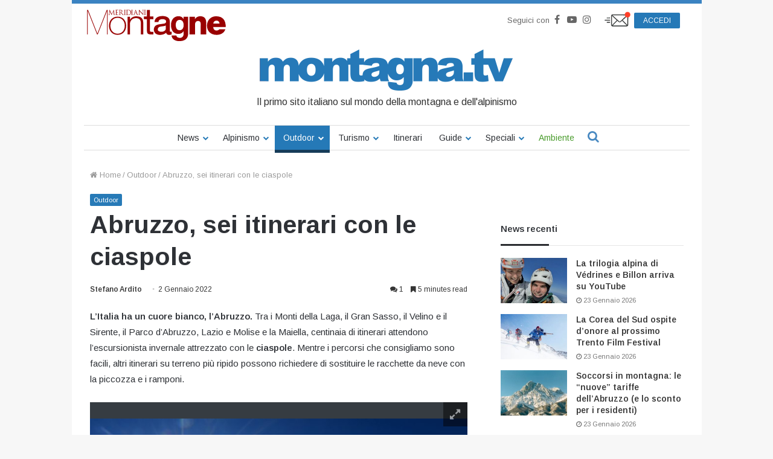

--- FILE ---
content_type: text/html; charset=UTF-8
request_url: https://www.montagna.tv/193458/abruzzo-sei-itinerari-con-le-ciaspole/
body_size: 37820
content:


<!DOCTYPE html>
<html lang="it-IT">

<head>
    <meta charset="UTF-8" />
    <link rel="profile" href="http://gmpg.org/xfn/11" />
    <link rel="pingback" href="https://www.montagna.tv/xmlrpc.php" />
    <meta name='robots' content='index, follow, max-image-preview:large, max-snippet:-1, max-video-preview:-1' />
	<style>img:is([sizes="auto" i], [sizes^="auto," i]) { contain-intrinsic-size: 3000px 1500px }</style>
	
	<!-- This site is optimized with the Yoast SEO plugin v23.7 - https://yoast.com/wordpress/plugins/seo/ -->
	<title>Abruzzo, sei itinerari con le ciaspole - Montagna.TV</title>
	<meta name="description" content="L&#039;Abruzzo offre centinaia di itinerari all’escursionista invernale attrezzato con le ciaspole. Ve ne consigliamo 6 facili" />
	<link rel="canonical" href="https://www.montagna.tv/193458/abruzzo-sei-itinerari-con-le-ciaspole/" />
	<meta property="og:locale" content="it_IT" />
	<meta property="og:type" content="article" />
	<meta property="og:title" content="Abruzzo, sei itinerari con le ciaspole - Montagna.TV" />
	<meta property="og:description" content="L&#039;Abruzzo offre centinaia di itinerari all’escursionista invernale attrezzato con le ciaspole. Ve ne consigliamo 6 facili" />
	<meta property="og:url" content="https://www.montagna.tv/193458/abruzzo-sei-itinerari-con-le-ciaspole/" />
	<meta property="og:site_name" content="Montagna.TV" />
	<meta property="article:publisher" content="https://www.facebook.com/montagnaTv/" />
	<meta property="article:published_time" content="2022-01-02T05:00:56+00:00" />
	<meta property="article:modified_time" content="2021-12-31T14:59:40+00:00" />
	<meta property="og:image" content="https://www.montagna.tv/wp-content/uploads/2021/12/Tra-la-Maielletta-e-il-Blockhaus-scaled-e1640876253522.jpg" />
	<meta property="og:image:width" content="1200" />
	<meta property="og:image:height" content="792" />
	<meta property="og:image:type" content="image/jpeg" />
	<meta name="author" content="Stefano Ardito" />
	<meta name="twitter:card" content="summary_large_image" />
	<meta name="twitter:creator" content="@montagnaTv" />
	<meta name="twitter:site" content="@montagnaTv" />
	<meta name="twitter:label1" content="Scritto da" />
	<meta name="twitter:data1" content="Stefano Ardito" />
	<meta name="twitter:label2" content="Tempo di lettura stimato" />
	<meta name="twitter:data2" content="6 minuti" />
	<script type="application/ld+json" class="yoast-schema-graph">{"@context":"https://schema.org","@graph":[{"@type":"WebPage","@id":"https://www.montagna.tv/193458/abruzzo-sei-itinerari-con-le-ciaspole/","url":"https://www.montagna.tv/193458/abruzzo-sei-itinerari-con-le-ciaspole/","name":"Abruzzo, sei itinerari con le ciaspole - Montagna.TV","isPartOf":{"@id":"https://www.montagna.tv/#website"},"primaryImageOfPage":{"@id":"https://www.montagna.tv/193458/abruzzo-sei-itinerari-con-le-ciaspole/#primaryimage"},"image":{"@id":"https://www.montagna.tv/193458/abruzzo-sei-itinerari-con-le-ciaspole/#primaryimage"},"thumbnailUrl":"https://www.montagna.tv/wp-content/uploads/2021/12/Tra-la-Maielletta-e-il-Blockhaus-scaled-e1640876253522.jpg","datePublished":"2022-01-02T05:00:56+00:00","dateModified":"2021-12-31T14:59:40+00:00","description":"L'Abruzzo offre centinaia di itinerari all’escursionista invernale attrezzato con le ciaspole. Ve ne consigliamo 6 facili","inLanguage":"it-IT","potentialAction":[{"@type":"ReadAction","target":["https://www.montagna.tv/193458/abruzzo-sei-itinerari-con-le-ciaspole/"]}]},{"@type":"ImageObject","inLanguage":"it-IT","@id":"https://www.montagna.tv/193458/abruzzo-sei-itinerari-con-le-ciaspole/#primaryimage","url":"https://www.montagna.tv/wp-content/uploads/2021/12/Tra-la-Maielletta-e-il-Blockhaus-scaled-e1640876253522.jpg","contentUrl":"https://www.montagna.tv/wp-content/uploads/2021/12/Tra-la-Maielletta-e-il-Blockhaus-scaled-e1640876253522.jpg","width":1200,"height":792,"caption":"ra la Maielletta e il Blockhaus"},{"@type":"WebSite","@id":"https://www.montagna.tv/#website","url":"https://www.montagna.tv/","name":"Montagna.TV","description":"Le notizie della montagna in tempo reale","publisher":{"@id":"https://www.montagna.tv/#organization"},"potentialAction":[{"@type":"SearchAction","target":{"@type":"EntryPoint","urlTemplate":"https://www.montagna.tv/?s={search_term_string}"},"query-input":{"@type":"PropertyValueSpecification","valueRequired":true,"valueName":"search_term_string"}}],"inLanguage":"it-IT"},{"@type":"Organization","@id":"https://www.montagna.tv/#organization","name":"Montagna.TV","url":"https://www.montagna.tv/","logo":{"@type":"ImageObject","inLanguage":"it-IT","@id":"https://www.montagna.tv/#/schema/logo/image/","url":"https://www.montagna.tv/wp-content/uploads/2016/02/montagnatv_logo_20160203_rev2.png","contentUrl":"https://www.montagna.tv/wp-content/uploads/2016/02/montagnatv_logo_20160203_rev2.png","width":434,"height":69,"caption":"Montagna.TV"},"image":{"@id":"https://www.montagna.tv/#/schema/logo/image/"},"sameAs":["https://www.facebook.com/montagnaTv/","https://x.com/montagnaTv","https://www.instagram.com/montagna.tv/","https://www.youtube.com/channel/UCfudDWA_frNrE8cyfGPseGg"]}]}</script>
	<!-- / Yoast SEO plugin. -->


<link rel="alternate" type="application/rss+xml" title="Montagna.TV &raquo; Feed" href="https://www.montagna.tv/feed/" />
<link rel="alternate" type="application/rss+xml" title="Montagna.TV &raquo; Feed dei commenti" href="https://www.montagna.tv/comments/feed/" />
<link rel="alternate" type="application/rss+xml" title="Montagna.TV &raquo; Abruzzo, sei itinerari con le ciaspole Feed dei commenti" href="https://www.montagna.tv/193458/abruzzo-sei-itinerari-con-le-ciaspole/feed/" />
<link rel='stylesheet' id='toolset_bootstrap_4-css' href='https://www.montagna.tv/wp-content/plugins/layouts/vendor/toolset/toolset-common/res/lib/bootstrap4/css/bootstrap.min.css?ver=4.5.3' type='text/css' media='screen' />
<style id='wp-block-library-theme-inline-css' type='text/css'>
.wp-block-audio :where(figcaption){color:#555;font-size:13px;text-align:center}.is-dark-theme .wp-block-audio :where(figcaption){color:#ffffffa6}.wp-block-audio{margin:0 0 1em}.wp-block-code{border:1px solid #ccc;border-radius:4px;font-family:Menlo,Consolas,monaco,monospace;padding:.8em 1em}.wp-block-embed :where(figcaption){color:#555;font-size:13px;text-align:center}.is-dark-theme .wp-block-embed :where(figcaption){color:#ffffffa6}.wp-block-embed{margin:0 0 1em}.blocks-gallery-caption{color:#555;font-size:13px;text-align:center}.is-dark-theme .blocks-gallery-caption{color:#ffffffa6}:root :where(.wp-block-image figcaption){color:#555;font-size:13px;text-align:center}.is-dark-theme :root :where(.wp-block-image figcaption){color:#ffffffa6}.wp-block-image{margin:0 0 1em}.wp-block-pullquote{border-bottom:4px solid;border-top:4px solid;color:currentColor;margin-bottom:1.75em}.wp-block-pullquote cite,.wp-block-pullquote footer,.wp-block-pullquote__citation{color:currentColor;font-size:.8125em;font-style:normal;text-transform:uppercase}.wp-block-quote{border-left:.25em solid;margin:0 0 1.75em;padding-left:1em}.wp-block-quote cite,.wp-block-quote footer{color:currentColor;font-size:.8125em;font-style:normal;position:relative}.wp-block-quote:where(.has-text-align-right){border-left:none;border-right:.25em solid;padding-left:0;padding-right:1em}.wp-block-quote:where(.has-text-align-center){border:none;padding-left:0}.wp-block-quote.is-large,.wp-block-quote.is-style-large,.wp-block-quote:where(.is-style-plain){border:none}.wp-block-search .wp-block-search__label{font-weight:700}.wp-block-search__button{border:1px solid #ccc;padding:.375em .625em}:where(.wp-block-group.has-background){padding:1.25em 2.375em}.wp-block-separator.has-css-opacity{opacity:.4}.wp-block-separator{border:none;border-bottom:2px solid;margin-left:auto;margin-right:auto}.wp-block-separator.has-alpha-channel-opacity{opacity:1}.wp-block-separator:not(.is-style-wide):not(.is-style-dots){width:100px}.wp-block-separator.has-background:not(.is-style-dots){border-bottom:none;height:1px}.wp-block-separator.has-background:not(.is-style-wide):not(.is-style-dots){height:2px}.wp-block-table{margin:0 0 1em}.wp-block-table td,.wp-block-table th{word-break:normal}.wp-block-table :where(figcaption){color:#555;font-size:13px;text-align:center}.is-dark-theme .wp-block-table :where(figcaption){color:#ffffffa6}.wp-block-video :where(figcaption){color:#555;font-size:13px;text-align:center}.is-dark-theme .wp-block-video :where(figcaption){color:#ffffffa6}.wp-block-video{margin:0 0 1em}:root :where(.wp-block-template-part.has-background){margin-bottom:0;margin-top:0;padding:1.25em 2.375em}
</style>
<style id='classic-theme-styles-inline-css' type='text/css'>
/*! This file is auto-generated */
.wp-block-button__link{color:#fff;background-color:#32373c;border-radius:9999px;box-shadow:none;text-decoration:none;padding:calc(.667em + 2px) calc(1.333em + 2px);font-size:1.125em}.wp-block-file__button{background:#32373c;color:#fff;text-decoration:none}
</style>
<style id='global-styles-inline-css' type='text/css'>
:root{--wp--preset--aspect-ratio--square: 1;--wp--preset--aspect-ratio--4-3: 4/3;--wp--preset--aspect-ratio--3-4: 3/4;--wp--preset--aspect-ratio--3-2: 3/2;--wp--preset--aspect-ratio--2-3: 2/3;--wp--preset--aspect-ratio--16-9: 16/9;--wp--preset--aspect-ratio--9-16: 9/16;--wp--preset--color--black: #000000;--wp--preset--color--cyan-bluish-gray: #abb8c3;--wp--preset--color--white: #ffffff;--wp--preset--color--pale-pink: #f78da7;--wp--preset--color--vivid-red: #cf2e2e;--wp--preset--color--luminous-vivid-orange: #ff6900;--wp--preset--color--luminous-vivid-amber: #fcb900;--wp--preset--color--light-green-cyan: #7bdcb5;--wp--preset--color--vivid-green-cyan: #00d084;--wp--preset--color--pale-cyan-blue: #8ed1fc;--wp--preset--color--vivid-cyan-blue: #0693e3;--wp--preset--color--vivid-purple: #9b51e0;--wp--preset--gradient--vivid-cyan-blue-to-vivid-purple: linear-gradient(135deg,rgba(6,147,227,1) 0%,rgb(155,81,224) 100%);--wp--preset--gradient--light-green-cyan-to-vivid-green-cyan: linear-gradient(135deg,rgb(122,220,180) 0%,rgb(0,208,130) 100%);--wp--preset--gradient--luminous-vivid-amber-to-luminous-vivid-orange: linear-gradient(135deg,rgba(252,185,0,1) 0%,rgba(255,105,0,1) 100%);--wp--preset--gradient--luminous-vivid-orange-to-vivid-red: linear-gradient(135deg,rgba(255,105,0,1) 0%,rgb(207,46,46) 100%);--wp--preset--gradient--very-light-gray-to-cyan-bluish-gray: linear-gradient(135deg,rgb(238,238,238) 0%,rgb(169,184,195) 100%);--wp--preset--gradient--cool-to-warm-spectrum: linear-gradient(135deg,rgb(74,234,220) 0%,rgb(151,120,209) 20%,rgb(207,42,186) 40%,rgb(238,44,130) 60%,rgb(251,105,98) 80%,rgb(254,248,76) 100%);--wp--preset--gradient--blush-light-purple: linear-gradient(135deg,rgb(255,206,236) 0%,rgb(152,150,240) 100%);--wp--preset--gradient--blush-bordeaux: linear-gradient(135deg,rgb(254,205,165) 0%,rgb(254,45,45) 50%,rgb(107,0,62) 100%);--wp--preset--gradient--luminous-dusk: linear-gradient(135deg,rgb(255,203,112) 0%,rgb(199,81,192) 50%,rgb(65,88,208) 100%);--wp--preset--gradient--pale-ocean: linear-gradient(135deg,rgb(255,245,203) 0%,rgb(182,227,212) 50%,rgb(51,167,181) 100%);--wp--preset--gradient--electric-grass: linear-gradient(135deg,rgb(202,248,128) 0%,rgb(113,206,126) 100%);--wp--preset--gradient--midnight: linear-gradient(135deg,rgb(2,3,129) 0%,rgb(40,116,252) 100%);--wp--preset--font-size--small: 13px;--wp--preset--font-size--medium: 20px;--wp--preset--font-size--large: 36px;--wp--preset--font-size--x-large: 42px;--wp--preset--spacing--20: 0.44rem;--wp--preset--spacing--30: 0.67rem;--wp--preset--spacing--40: 1rem;--wp--preset--spacing--50: 1.5rem;--wp--preset--spacing--60: 2.25rem;--wp--preset--spacing--70: 3.38rem;--wp--preset--spacing--80: 5.06rem;--wp--preset--shadow--natural: 6px 6px 9px rgba(0, 0, 0, 0.2);--wp--preset--shadow--deep: 12px 12px 50px rgba(0, 0, 0, 0.4);--wp--preset--shadow--sharp: 6px 6px 0px rgba(0, 0, 0, 0.2);--wp--preset--shadow--outlined: 6px 6px 0px -3px rgba(255, 255, 255, 1), 6px 6px rgba(0, 0, 0, 1);--wp--preset--shadow--crisp: 6px 6px 0px rgba(0, 0, 0, 1);}:where(.is-layout-flex){gap: 0.5em;}:where(.is-layout-grid){gap: 0.5em;}body .is-layout-flex{display: flex;}.is-layout-flex{flex-wrap: wrap;align-items: center;}.is-layout-flex > :is(*, div){margin: 0;}body .is-layout-grid{display: grid;}.is-layout-grid > :is(*, div){margin: 0;}:where(.wp-block-columns.is-layout-flex){gap: 2em;}:where(.wp-block-columns.is-layout-grid){gap: 2em;}:where(.wp-block-post-template.is-layout-flex){gap: 1.25em;}:where(.wp-block-post-template.is-layout-grid){gap: 1.25em;}.has-black-color{color: var(--wp--preset--color--black) !important;}.has-cyan-bluish-gray-color{color: var(--wp--preset--color--cyan-bluish-gray) !important;}.has-white-color{color: var(--wp--preset--color--white) !important;}.has-pale-pink-color{color: var(--wp--preset--color--pale-pink) !important;}.has-vivid-red-color{color: var(--wp--preset--color--vivid-red) !important;}.has-luminous-vivid-orange-color{color: var(--wp--preset--color--luminous-vivid-orange) !important;}.has-luminous-vivid-amber-color{color: var(--wp--preset--color--luminous-vivid-amber) !important;}.has-light-green-cyan-color{color: var(--wp--preset--color--light-green-cyan) !important;}.has-vivid-green-cyan-color{color: var(--wp--preset--color--vivid-green-cyan) !important;}.has-pale-cyan-blue-color{color: var(--wp--preset--color--pale-cyan-blue) !important;}.has-vivid-cyan-blue-color{color: var(--wp--preset--color--vivid-cyan-blue) !important;}.has-vivid-purple-color{color: var(--wp--preset--color--vivid-purple) !important;}.has-black-background-color{background-color: var(--wp--preset--color--black) !important;}.has-cyan-bluish-gray-background-color{background-color: var(--wp--preset--color--cyan-bluish-gray) !important;}.has-white-background-color{background-color: var(--wp--preset--color--white) !important;}.has-pale-pink-background-color{background-color: var(--wp--preset--color--pale-pink) !important;}.has-vivid-red-background-color{background-color: var(--wp--preset--color--vivid-red) !important;}.has-luminous-vivid-orange-background-color{background-color: var(--wp--preset--color--luminous-vivid-orange) !important;}.has-luminous-vivid-amber-background-color{background-color: var(--wp--preset--color--luminous-vivid-amber) !important;}.has-light-green-cyan-background-color{background-color: var(--wp--preset--color--light-green-cyan) !important;}.has-vivid-green-cyan-background-color{background-color: var(--wp--preset--color--vivid-green-cyan) !important;}.has-pale-cyan-blue-background-color{background-color: var(--wp--preset--color--pale-cyan-blue) !important;}.has-vivid-cyan-blue-background-color{background-color: var(--wp--preset--color--vivid-cyan-blue) !important;}.has-vivid-purple-background-color{background-color: var(--wp--preset--color--vivid-purple) !important;}.has-black-border-color{border-color: var(--wp--preset--color--black) !important;}.has-cyan-bluish-gray-border-color{border-color: var(--wp--preset--color--cyan-bluish-gray) !important;}.has-white-border-color{border-color: var(--wp--preset--color--white) !important;}.has-pale-pink-border-color{border-color: var(--wp--preset--color--pale-pink) !important;}.has-vivid-red-border-color{border-color: var(--wp--preset--color--vivid-red) !important;}.has-luminous-vivid-orange-border-color{border-color: var(--wp--preset--color--luminous-vivid-orange) !important;}.has-luminous-vivid-amber-border-color{border-color: var(--wp--preset--color--luminous-vivid-amber) !important;}.has-light-green-cyan-border-color{border-color: var(--wp--preset--color--light-green-cyan) !important;}.has-vivid-green-cyan-border-color{border-color: var(--wp--preset--color--vivid-green-cyan) !important;}.has-pale-cyan-blue-border-color{border-color: var(--wp--preset--color--pale-cyan-blue) !important;}.has-vivid-cyan-blue-border-color{border-color: var(--wp--preset--color--vivid-cyan-blue) !important;}.has-vivid-purple-border-color{border-color: var(--wp--preset--color--vivid-purple) !important;}.has-vivid-cyan-blue-to-vivid-purple-gradient-background{background: var(--wp--preset--gradient--vivid-cyan-blue-to-vivid-purple) !important;}.has-light-green-cyan-to-vivid-green-cyan-gradient-background{background: var(--wp--preset--gradient--light-green-cyan-to-vivid-green-cyan) !important;}.has-luminous-vivid-amber-to-luminous-vivid-orange-gradient-background{background: var(--wp--preset--gradient--luminous-vivid-amber-to-luminous-vivid-orange) !important;}.has-luminous-vivid-orange-to-vivid-red-gradient-background{background: var(--wp--preset--gradient--luminous-vivid-orange-to-vivid-red) !important;}.has-very-light-gray-to-cyan-bluish-gray-gradient-background{background: var(--wp--preset--gradient--very-light-gray-to-cyan-bluish-gray) !important;}.has-cool-to-warm-spectrum-gradient-background{background: var(--wp--preset--gradient--cool-to-warm-spectrum) !important;}.has-blush-light-purple-gradient-background{background: var(--wp--preset--gradient--blush-light-purple) !important;}.has-blush-bordeaux-gradient-background{background: var(--wp--preset--gradient--blush-bordeaux) !important;}.has-luminous-dusk-gradient-background{background: var(--wp--preset--gradient--luminous-dusk) !important;}.has-pale-ocean-gradient-background{background: var(--wp--preset--gradient--pale-ocean) !important;}.has-electric-grass-gradient-background{background: var(--wp--preset--gradient--electric-grass) !important;}.has-midnight-gradient-background{background: var(--wp--preset--gradient--midnight) !important;}.has-small-font-size{font-size: var(--wp--preset--font-size--small) !important;}.has-medium-font-size{font-size: var(--wp--preset--font-size--medium) !important;}.has-large-font-size{font-size: var(--wp--preset--font-size--large) !important;}.has-x-large-font-size{font-size: var(--wp--preset--font-size--x-large) !important;}
:where(.wp-block-post-template.is-layout-flex){gap: 1.25em;}:where(.wp-block-post-template.is-layout-grid){gap: 1.25em;}
:where(.wp-block-columns.is-layout-flex){gap: 2em;}:where(.wp-block-columns.is-layout-grid){gap: 2em;}
:root :where(.wp-block-pullquote){font-size: 1.5em;line-height: 1.6;}
</style>
<link rel='stylesheet' id='wc-gallery-style-css' href='https://www.montagna.tv/wp-content/plugins/wc-gallery/includes/css/style.css?ver=1.67' type='text/css' media='all' />
<link rel='stylesheet' id='wc-gallery-popup-style-css' href='https://www.montagna.tv/wp-content/plugins/wc-gallery/includes/css/magnific-popup.css?ver=1.1.0' type='text/css' media='all' />
<link rel='stylesheet' id='wc-gallery-flexslider-style-css' href='https://www.montagna.tv/wp-content/plugins/wc-gallery/includes/vendors/flexslider/flexslider.css?ver=2.6.1' type='text/css' media='all' />
<link rel='stylesheet' id='wc-gallery-owlcarousel-style-css' href='https://www.montagna.tv/wp-content/plugins/wc-gallery/includes/vendors/owlcarousel/assets/owl.carousel.css?ver=2.1.4' type='text/css' media='all' />
<link rel='stylesheet' id='wc-gallery-owlcarousel-theme-style-css' href='https://www.montagna.tv/wp-content/plugins/wc-gallery/includes/vendors/owlcarousel/assets/owl.theme.default.css?ver=2.1.4' type='text/css' media='all' />
<link rel='stylesheet' id='easy-social-share-buttons-css' href='https://www.montagna.tv/wp-content/plugins/easy-social-share-buttons3/assets/css/metro-retina/easy-social-share-buttons.min.css?ver=3.3.1' type='text/css' media='all' />
<link rel='stylesheet' id='easy-social-share-buttons-mailform-css' href='https://www.montagna.tv/wp-content/plugins/easy-social-share-buttons3/assets/css/essb-mailform.min.css?ver=3.3.1' type='text/css' media='all' />
<link rel='stylesheet' id='essb-cct-style-css' href='https://www.montagna.tv/wp-content/plugins/easy-social-share-buttons3/lib/modules/click-to-tweet/assets/css/styles.css?ver=3.3.1' type='text/css' media='all' />
<link rel='stylesheet' id='toolset-common-css' href='https://www.montagna.tv/wp-content/plugins/layouts/vendor/toolset/toolset-common/res/css/toolset-common.css?ver=4.4.0' type='text/css' media='screen' />
<link rel='stylesheet' id='tie-css-base-css' href='https://www.montagna.tv/wp-content/themes/jannah/assets/css/base.min.css?ver=4.3.1' type='text/css' media='all' />
<link rel='stylesheet' id='tie-css-styles-css' href='https://www.montagna.tv/wp-content/themes/jannah/assets/css/style.min.css?ver=4.3.1' type='text/css' media='all' />
<link rel='stylesheet' id='tie-css-widgets-css' href='https://www.montagna.tv/wp-content/themes/jannah/assets/css/widgets.min.css?ver=4.3.1' type='text/css' media='all' />
<link rel='stylesheet' id='tie-css-helpers-css' href='https://www.montagna.tv/wp-content/themes/jannah/assets/css/helpers.min.css?ver=4.3.1' type='text/css' media='all' />
<link rel='stylesheet' id='tie-css-single-css' href='https://www.montagna.tv/wp-content/themes/jannah/assets/css/single.min.css?ver=4.3.1' type='text/css' media='all' />
<link rel='stylesheet' id='tie-css-print-css' href='https://www.montagna.tv/wp-content/themes/jannah/assets/css/print.css?ver=4.3.1' type='text/css' media='print' />
<link rel='stylesheet' id='owlcarousel-css-css' href='https://www.montagna.tv/wp-content/themes/montagnatv2023/assets/js/libs/owlcarousel/dist/assets/owl.carousel.min.css?ver=308a11c369bf3a84c135623f0dd9fbf8' type='text/css' media='all' />
<link rel='stylesheet' id='owlcarousel-theme-css-css' href='https://www.montagna.tv/wp-content/themes/montagnatv2023/assets/js/libs/owlcarousel/dist/assets/owl.theme.default.min.css?ver=308a11c369bf3a84c135623f0dd9fbf8' type='text/css' media='all' />
<link rel='stylesheet' id='advertorial-css-css' href='https://www.montagna.tv/wp-content/themes/montagnatv2023/assets/css/advertorial.css?ver=308a11c369bf3a84c135623f0dd9fbf8' type='text/css' media='all' />
<link rel='stylesheet' id='tie-css-style-custom-css' href='https://www.montagna.tv/wp-content/themes/jannah/assets/custom-css/style-custom.css?ver=10272' type='text/css' media='all' />
<style id='tie-css-style-custom-inline-css' type='text/css'>
.brand-title,a:hover,#tie-popup-search-submit,#logo.text-logo a,.theme-header nav .components #search-submit:hover,.theme-header .header-nav .components > li:hover > a,.theme-header .header-nav .components li a:hover,.main-menu ul.cats-vertical li a.is-active,.main-menu ul.cats-vertical li a:hover,.main-nav li.mega-menu .post-meta a:hover,.main-nav li.mega-menu .post-box-title a:hover,.search-in-main-nav.autocomplete-suggestions a:hover,#main-nav .menu ul li:hover > a,#main-nav .menu ul li.current-menu-item:not(.mega-link-column) > a,.top-nav .menu li:hover > a,.top-nav .menu > .tie-current-menu > a,.search-in-top-nav.autocomplete-suggestions .post-title a:hover,div.mag-box .mag-box-options .mag-box-filter-links a.active,.mag-box-filter-links .flexMenu-viewMore:hover > a,.stars-rating-active,body .tabs.tabs .active > a,.video-play-icon,.spinner-circle:after,#go-to-content:hover,.comment-list .comment-author .fn,.commentlist .comment-author .fn,blockquote::before,blockquote cite,blockquote.quote-simple p,.multiple-post-pages a:hover,#story-index li .is-current,.latest-tweets-widget .twitter-icon-wrap span,.wide-slider-nav-wrapper .slide,.wide-next-prev-slider-wrapper .tie-slider-nav li:hover span,#instagram-link:hover,.review-final-score h3,#mobile-menu-icon:hover .menu-text,.entry a,.entry .post-bottom-meta a[href]:hover,.widget.tie-weather-widget .icon-basecloud-bg:after,q a,blockquote a,.site-footer a:hover,.site-footer .stars-rating-active,.site-footer .twitter-icon-wrap span,.site-info a:hover{color: #2579b7;}[type='submit'],.button,.generic-button a,.generic-button button,.theme-header .header-nav .comp-sub-menu a.button.guest-btn:hover,.theme-header .header-nav .comp-sub-menu a.checkout-button,nav.main-nav .menu > li.tie-current-menu > a,nav.main-nav .menu > li:hover > a,.main-menu .mega-links-head:after,#main-nav .mega-menu.mega-cat .cats-horizontal li a.is-active,#mobile-menu-icon:hover .nav-icon,#mobile-menu-icon:hover .nav-icon:before,#mobile-menu-icon:hover .nav-icon:after,.search-in-main-nav.autocomplete-suggestions a.button,.search-in-top-nav.autocomplete-suggestions a.button,.spinner > div,.post-cat,.pages-numbers li.current span,.multiple-post-pages > span,#tie-wrapper .mejs-container .mejs-controls,.mag-box-filter-links a:hover,.slider-arrow-nav a:not(.pagination-disabled):hover,.comment-list .reply a:hover,.commentlist .reply a:hover,#reading-position-indicator,#story-index-icon,.videos-block .playlist-title,.review-percentage .review-item span span,.tie-slick-dots li.slick-active button,.tie-slick-dots li button:hover,.digital-rating-static,.timeline-widget li a:hover .date:before,#wp-calendar #today,.posts-list-counter li:before,.cat-counter a + span,.tie-slider-nav li span:hover,.fullwidth-area .widget_tag_cloud .tagcloud a:hover,.magazine2:not(.block-head-4) .dark-widgetized-area ul.tabs a:hover,.magazine2:not(.block-head-4) .dark-widgetized-area ul.tabs .active a,.magazine1 .dark-widgetized-area ul.tabs a:hover,.magazine1 .dark-widgetized-area ul.tabs .active a,.block-head-4.magazine2 .dark-widgetized-area .tabs.tabs .active a,.block-head-4.magazine2 .dark-widgetized-area .tabs > .active a:before,.block-head-4.magazine2 .dark-widgetized-area .tabs > .active a:after,.demo_store,.demo #logo:after,.widget.tie-weather-widget,span.video-close-btn:hover,#go-to-top,.latest-tweets-widget .slider-links .button:not(:hover){background-color: #2579b7;color: #FFFFFF;}.tie-weather-widget .widget-title h4,.block-head-4.magazine2 #footer .tabs .active a:hover{color: #FFFFFF;}pre,code,.pages-numbers li.current span,.theme-header .header-nav .comp-sub-menu a.button.guest-btn:hover,.multiple-post-pages > span,.post-content-slideshow .tie-slider-nav li span:hover,#tie-body .tie-slider-nav li > span:hover,#instagram-link:before,#instagram-link:after,.slider-arrow-nav a:not(.pagination-disabled):hover,.main-nav .mega-menu.mega-cat .cats-horizontal li a.is-active, .main-nav .mega-menu.mega-cat .cats-horizontal li a:hover,.main-menu .menu > li > .menu-sub-content{border-color: #2579b7;}.main-menu .menu > li.tie-current-menu{border-bottom-color: #2579b7;}.top-nav .menu li.menu-item-has-children:hover > a:before{border-top-color: #2579b7;}.main-nav .main-menu .menu > li.tie-current-menu > a:before,.main-nav .main-menu .menu > li:hover > a:before{border-top-color: #FFFFFF;}header.main-nav-light .main-nav .menu-item-has-children li:hover > a:before,header.main-nav-light .main-nav .mega-menu li:hover > a:before{border-left-color: #2579b7;}.rtl header.main-nav-light .main-nav .menu-item-has-children li:hover > a:before,.rtl header.main-nav-light .main-nav .mega-menu li:hover > a:before{border-right-color: #2579b7;border-left-color: transparent;}.top-nav ul.menu li .menu-item-has-children:hover > a:before{border-top-color: transparent;border-left-color: #2579b7;}.rtl .top-nav ul.menu li .menu-item-has-children:hover > a:before{border-left-color: transparent;border-right-color: #2579b7;}::-moz-selection{background-color: #2579b7;color: #FFFFFF;}::selection{background-color: #2579b7;color: #FFFFFF;}circle.circle_bar{stroke: #2579b7;}#reading-position-indicator{box-shadow: 0 0 10px rgba( 37,121,183,0.7);}#tie-popup-search-submit:hover,#logo.text-logo a:hover,.entry a:hover,.block-head-4.magazine2 .site-footer .tabs li a:hover,q a:hover,blockquote a:hover{color: #004785;}.button:hover,input[type='submit']:hover,.generic-button a:hover,.generic-button button:hover,a.post-cat:hover,.site-footer .button:hover,.site-footer [type='submit']:hover,.search-in-main-nav.autocomplete-suggestions a.button:hover,.search-in-top-nav.autocomplete-suggestions a.button:hover,.theme-header .header-nav .comp-sub-menu a.checkout-button:hover{background-color: #004785;color: #FFFFFF;}.theme-header .header-nav .comp-sub-menu a.checkout-button:not(:hover),.entry a.button{color: #FFFFFF;}#story-index.is-compact ul{background-color: #2579b7;}#story-index.is-compact ul li a,#story-index.is-compact ul li .is-current{color: #FFFFFF;}#tie-body .mag-box-title h3 a,#tie-body .block-more-button{color: #2579b7;}#tie-body .mag-box-title h3 a:hover,#tie-body .block-more-button:hover{color: #004785;}#tie-body .mag-box-title{color: #2579b7;}#tie-body .mag-box-title:after,#tie-body #footer .widget-title:after{background-color: #2579b7;}
</style>
<link rel='stylesheet' id='jannah-child-css-css' href='https://www.montagna.tv/wp-content/themes/montagnatv2023/assets/css/style.css?ver=2.5' type='text/css' media='all' />
<link rel='stylesheet' id='gallery-css-css' href='https://www.montagna.tv/wp-content/themes/montagnatv2023/assets/css/gallery.css?ver=308a11c369bf3a84c135623f0dd9fbf8' type='text/css' media='all' />
<link rel='stylesheet' id='fancybox-css-css' href='https://www.montagna.tv/wp-content/themes/montagnatv2023/assets/js/libs/fancybox/jquery.fancybox.min.css?ver=308a11c369bf3a84c135623f0dd9fbf8' type='text/css' media='all' />
<link rel='stylesheet' id='confirm-css-css' href='https://www.montagna.tv/wp-content/themes/montagnatv2023/assets/js/libs/confirm/jquery-confirm.min.css?ver=308a11c369bf3a84c135623f0dd9fbf8' type='text/css' media='all' />
<link rel='stylesheet' id='product-css-css' href='https://www.montagna.tv/wp-content/themes/montagnatv2023/assets/css/product.css?ver=308a11c369bf3a84c135623f0dd9fbf8' type='text/css' media='all' />
<link rel='stylesheet' id='product-widget-css-css' href='https://www.montagna.tv/wp-content/themes/montagnatv2023/assets/css/product-widget.css?ver=308a11c369bf3a84c135623f0dd9fbf8' type='text/css' media='all' />
<link rel='stylesheet' id='mg-fontawesome-css' href='https://www.montagna.tv/wp-content/plugins/media-grid/css/font-awesome/css/font-awesome.min.css?ver=4.7.0' type='text/css' media='all' />
<link rel='stylesheet' id='mediaelement-css' href='https://www.montagna.tv/wp-includes/js/mediaelement/mediaelementplayer-legacy.min.css?ver=4.2.17' type='text/css' media='all' />
<link rel='stylesheet' id='wp-mediaelement-css' href='https://www.montagna.tv/wp-includes/js/mediaelement/wp-mediaelement.min.css?ver=308a11c369bf3a84c135623f0dd9fbf8' type='text/css' media='all' />
<link rel='stylesheet' id='mg-frontend-css-css' href='https://www.montagna.tv/wp-content/plugins/media-grid/css/frontend.min.css?ver=6.461' type='text/css' media='all' />
<link rel='stylesheet' id='mg-lightbox-css-css' href='https://www.montagna.tv/wp-content/plugins/media-grid/css/lightbox.min.css?ver=6.461' type='text/css' media='all' />
<link rel='stylesheet' id='mg-galleria-css-css' href='https://www.montagna.tv/wp-content/plugins/media-grid/js/jquery.galleria/themes/mediagrid/galleria.mediagrid.css?ver=6.461' type='text/css' media='all' />
<link rel='stylesheet' id='mg-micro-slider-css-css' href='https://www.montagna.tv/wp-content/plugins/media-grid/js/lc-micro-slider/lc-micro-slider.min.css?ver=1.3' type='text/css' media='all' />
<link rel='stylesheet' id='mg-custom-css-css' href='https://www.montagna.tv/wp-content/plugins/media-grid/css/custom.css?ver=6.461' type='text/css' media='all' />
<script class="_iub_cs_activate-inline" data-iub-purposes="1" type="text/plain" src="https://www.montagna.tv/wp-content/themes/montagnatv2023/assets/js/third-party/teads.js"></script><link rel="https://api.w.org/" href="https://www.montagna.tv/wp-json/" /><link rel="alternate" title="JSON" type="application/json" href="https://www.montagna.tv/wp-json/wp/v2/posts/193458" /><link rel="EditURI" type="application/rsd+xml" title="RSD" href="https://www.montagna.tv/xmlrpc.php?rsd" />

<link rel='shortlink' href='https://www.montagna.tv/?p=193458' />
<link rel="alternate" title="oEmbed (JSON)" type="application/json+oembed" href="https://www.montagna.tv/wp-json/oembed/1.0/embed?url=https%3A%2F%2Fwww.montagna.tv%2F193458%2Fabruzzo-sei-itinerari-con-le-ciaspole%2F" />
<link rel="alternate" title="oEmbed (XML)" type="text/xml+oembed" href="https://www.montagna.tv/wp-json/oembed/1.0/embed?url=https%3A%2F%2Fwww.montagna.tv%2F193458%2Fabruzzo-sei-itinerari-con-le-ciaspole%2F&#038;format=xml" />

<script type="text/javascript">var essb_settings = {"ajax_url":"https:\/\/www.montagna.tv\/wp-admin\/admin-ajax.php","essb3_nonce":"6343cc3cbd","essb3_plugin_url":"https:\/\/www.montagna.tv\/wp-content\/plugins\/easy-social-share-buttons3","essb3_facebook_total":true,"essb3_admin_ajax":false,"essb3_internal_counter":false,"essb3_stats":false,"essb3_ga":false,"essb3_ga_mode":"simple","essb3_counter_button_min":0,"essb3_counter_total_min":0,"blog_url":"https:\/\/www.montagna.tv\/","ajax_type":"wp","essb3_postfloat_stay":false,"essb3_no_counter_mailprint":false,"essb3_single_ajax":false,"twitter_counter":"api","post_id":193458};</script><meta http-equiv="X-UA-Compatible" content="IE=edge">
<meta name="theme-color" content="#2579b7" /><meta name="viewport" content="width=device-width, initial-scale=1.0" /> <script> window.addEventListener("load",function(){ var c={script:false,link:false}; function ls(s) { if(!['script','link'].includes(s)||c[s]){return;}c[s]=true; var d=document,f=d.getElementsByTagName(s)[0],j=d.createElement(s); if(s==='script'){j.async=true;j.src='https://www.montagna.tv/wp-content/plugins/wp-views/vendor/toolset/blocks/public/js/frontend.js?v=1.6.6';}else{ j.rel='stylesheet';j.href='https://www.montagna.tv/wp-content/plugins/wp-views/vendor/toolset/blocks/public/css/style.css?v=1.6.6';} f.parentNode.insertBefore(j, f); }; function ex(){ls('script');ls('link')} window.addEventListener("scroll", ex, {once: true}); if (('IntersectionObserver' in window) && ('IntersectionObserverEntry' in window) && ('intersectionRatio' in window.IntersectionObserverEntry.prototype)) { var i = 0, fb = document.querySelectorAll("[class^='tb-']"), o = new IntersectionObserver(es => { es.forEach(e => { o.unobserve(e.target); if (e.intersectionRatio > 0) { ex();o.disconnect();}else{ i++;if(fb.length>i){o.observe(fb[i])}} }) }); if (fb.length) { o.observe(fb[i]) } } }) </script>
	<noscript>
		<link rel="stylesheet" href="https://www.montagna.tv/wp-content/plugins/wp-views/vendor/toolset/blocks/public/css/style.css">
	</noscript>
<!-- Dynamic Widgets by QURL loaded - http://www.dynamic-widgets.com //-->
<link rel="amphtml" href="https://www.montagna.tv/193458/abruzzo-sei-itinerari-con-le-ciaspole/amp/">	<script type="text/javascript">
	// Media Grid global dynamic vars
	mg_boxMargin = 30;
	mg_boxBorder = 0;
	mg_imgPadding = 0;
	mg_delayed_fx = true;
	mg_filters_behav = 'standard';
	mg_monopage_filter = false;
	mg_lightbox_mode = "mg_classic_lb";
	mg_lb_carousel = false;
	mg_lb_touchswipe = false;
	mg_audio_loop = false;
	mg_rtl = false;
	mg_mobile = 800; 
	
	mg_deeplinked_elems = ['item','category','search','page'];
	mg_full_deeplinking = false;

	// Galleria global vars
	mg_galleria_fx = '';
	mg_galleria_fx_time = 400; 
	mg_galleria_interval = 3000;
	
    // LC micro slider vars
	mg_inl_slider_fx 		= 'overlap';
	mg_inl_slider_easing 	= 'ease';
	mg_inl_slider_fx_time 	= 100; 
	mg_inl_slider_intval 	= 1000;
	mg_inl_slider_play_btn 	= false;
	mg_inl_slider_pause_on_h = false;
	mg_inl_slider_touch 	= true;
	mg_kenburns_timing 		= 3000;
	
	// woocommerce strings - multilang
	mg_add_to_cart_str  = "Add to cart";
	mg_out_of_stock_str = "Out of stock";
    </script>	
	    <script class="_iub_cs_activate-inline" data-iub-purposes="1" type="text/plain" src="https://www.montagna.tv/wp-content/themes/montagnatv2023/assets/js/neodata/neodata.js?ver=109"></script>
    		<style type="text/css" id="wp-custom-css">
			.meridiani-mobile img{width:300px;}
.meta-author-avatar img {
  object-fit: cover;
}
		</style>
			<link rel="preconnect" href="https://fonts.googleapis.com">
	<link rel="preconnect" href="https://fonts.gstatic.com" crossorigin>

    <!-- Google Tag Manager -->
    <script>
        (function(w, d, s, l, i) {
            w[l] = w[l] || [];
            w[l].push({
                'gtm.start': new Date().getTime(),
                event: 'gtm.js'
            });
            var f = d.getElementsByTagName(s)[0],
                j = d.createElement(s),
                dl = l != 'dataLayer' ? '&l=' + l : '';
            j.async = true;
            j.src =
                'https://www.googletagmanager.com/gtm.js?id=' + i + dl;
            f.parentNode.insertBefore(j, f);
        })(window, document, 'script', 'dataLayer', 'GTM-PCH3HP');
    </script>
    <!-- End Google Tag Manager -->
    <!--        <script src="https://assets.evolutionadv.it/montagna_tv/montagna_tv.new.js"></script>
    -->

    <script async src="https://securepubads.g.doubleclick.net/tag/js/gpt.js"></script>
            <!--<script async src="https://assets.evolutionadv.it/montagna_tv/montagna_tv.new.js" data-advertising="true"></script>-->

        <script class="_iub_cs_activate-inline" data-iub-purposes="1" type="text/plain">

            const BASE_JW = "https://cdn.jwplayer.com/";

            const PLAYERPATH = "libraries/rynr0UEj.js";

            const PLAYLISTPATH = "v2/playlists/zHLrfKAl?format=json";

            const PREROLL_CONTAINER_ID = "preroll_container";

            const PREROLL_VIDEO_CONTAINER_CLASS = "video";

            const PREROLL_VIDEO_ID = "preroll_video";

            const PREROLL_CONTAINER_EL = "div";

            const KEY_LOG = "PREROLL ADV - ";

            const ICON_CLOSE_TYPE = "span";

            const ICON_CLOSE_ID = "preroll_icon_close";

            const ICON_CLOSE_CLASS = "icon-Icona_Chiudi";

            const FLOATING_JW_CLASS = "jw-flag-floating";

            const JW_SETUP = {

                playlist: BASE_JW + PLAYLISTPATH,

                autostart: false,

                mute: true,

                floating: {

                    dismissible: false,

                    mode: "always"

                }

            };



            function isLoggingEnabled() {

                return true;

            }



            function isIubendaOk() {

                cname = "_iub";

                var ca = document.cookie.split(";");

                for (var i = 0; i < ca.length; i++) {

                    var c = ca[i];

                    if (c.trim().indexOf(cname) == 0) {

                        return true;

                    }

                }

                return false;

            }



            function injectScript(d, src, callback) {

                let script = d.createElement("script");

                script.classList.add("dynamicload");

                script.setAttribute("src", src);

                script.onload = function() {

                    callback(d);

                };

                d.getElementsByTagName("footer")[0].appendChild(script);

            }



            function injectContainer(d, type, id) {

                const container = d.createElement(type);

                container.setAttribute("id", id);

                d.getElementsByClassName("background-overlay")[0].appendChild(container);

                container.style.display = "none"

                const video = d.createElement(type);

                video.setAttribute("id", PREROLL_VIDEO_ID);

                d.getElementById(id).appendChild(video);

                const iconClose = d.createElement(ICON_CLOSE_TYPE);

                iconClose.setAttribute("id", ICON_CLOSE_ID);

                iconClose.setAttribute("class", ICON_CLOSE_CLASS);

                iconClose.style.display = "none";

                iconClose.innerHTML = '<svg viewBox="0 0 16 16" xmlns="http://www.w3.org/2000/svg"><title>Close</title><path d="M9.525 8l6.159 6.159a1.078 1.078 0 11-1.525 1.525L8 9.524l-6.159 6.16a1.076 1.076 0 01-1.525 0 1.078 1.078 0 010-1.525L6.476 8 .315 1.841A1.078 1.078 0 111.841.316L8 6.476l6.16-6.16a1.078 1.078 0 111.524 1.525L9.524 8z" fill-rule="evenodd"></path></svg>';

                d.getElementById(id).appendChild(iconClose);

            }



            function initListeners(containerID) {

                jwplayer(containerID).on("adError", (message, url) =>

                    manageAdError(message, url)

                );

                jwplayer(containerID).on("adComplete", (ad) => manageAdComplete(ad));

                jwplayer(containerID).on("adImpression", (ad) => manageAdStart(ad));

                jwplayer(containerID).on("fullscreen", (ad) =>

                    manageFullScreenChange(fullscreen)

                );

                jwplayer(containerID).on("adBreakEnd", (ad) =>{



                    document.getElementById(ICON_CLOSE_ID).style.display = "block";

                    manageLoggingEvent("adBreakEnd", ad);

                }

                );

                jwplayer(containerID).on("play", (status) =>

                    manageLoggingEvent("play", status)

                );

                jwplayer(containerID).on("all", (type, res) => {

                    if (type === "fullscreen") {

                        manageFullScreenChange(res.fullscreen)

                    }

                });

                document

                    .querySelector("#" + ICON_CLOSE_ID)

                    .addEventListener("click", closeIconClick);

            }



            function manageFullScreenChange(fullscreen) {

                if (fullscreen) {

                    document.getElementById(PREROLL_VIDEO_ID).classList.remove(FLOATING_JW_CLASS);

                    return;

                }

                document.getElementById(PREROLL_VIDEO_ID).classList.add(FLOATING_JW_CLASS);

            }



            function closeIconClick() {

                jwplayer(PREROLL_VIDEO_ID).stop();

                jwplayer(PREROLL_VIDEO_ID).remove();

                document.getElementById(PREROLL_CONTAINER_ID).remove();

            }



            function manageLoggingEvent(evt, obj) {

                customLog(KEY_LOG + `event ${evt} occurred. Result: `, obj);

            }



            function manageAdComplete(ad) {

                customLog(KEY_LOG + "ad completed, starting video", ad);

                document.getElementById(ICON_CLOSE_ID).style.display = "block";

                jwplayer(PREROLL_VIDEO_ID).stop();

                jwplayer(PREROLL_VIDEO_ID).setMute(false);

            }



            function manageAdError({

                message,

                tag

            }) {

                customLog(KEY_LOG + `ad error: ${message} on url ${tag}`);

                jwplayer(PREROLL_VIDEO_ID).remove();

                customLog(KEY_LOG + "player removed");

            }



            function manageAdStart(ad) {

                customLog(KEY_LOG + "ad start - ", ad);

                document.getElementById(PREROLL_CONTAINER_ID).style.display = "block";

                customLog(KEY_LOG + "show player");

            }



            function startADV(containerID) {

                jwplayer(containerID).play();

                jwplayer(containerID).playAd();

            }



            function initVideoPlayer(d) {

                injectContainer(d, PREROLL_CONTAINER_EL, PREROLL_CONTAINER_ID);

                jwplayer(PREROLL_VIDEO_ID).setup(JW_SETUP);

                initListeners(PREROLL_VIDEO_ID);

                startADV(PREROLL_VIDEO_ID);

            }



            function customLog(message, ...args) {

                if (isLoggingEnabled()) {

                    console.log(message, ...args);

                }

            }

            if (isIubendaOk()) {

                customLog(KEY_LOG + "iubenda check passed, initializing player...");

                const playerLibrary = BASE_JW + PLAYERPATH;

                injectScript(document, playerLibrary, initVideoPlayer);

            } else {

                customLog(KEY_LOG + "iubenda check not passed, player not initialized");

            }

        </script>
    
    <meta http-equiv="Accept-CH" content="Sec-CH-UA, Sec-CH-UA-Full-Version-List, Sec-CH-UA-Model, Sec-CH-UA-Mobile, Sec-CH-UA-Platform, Sec-CH-UA-Platform-Version">
    <meta http-equiv="Delegate-CH" content="Sec-CH-UA https://ctd.montagna.tv; Sec-CH-UA-Full-Version-List https://ctd.montagna.tv; Sec-CH-UA-Model https://ctd.montagna.tv; Sec-CH-UA-Mobile https://ctd.montagna.tv; Sec-CH-UA-Platform https://ctd.montagna.tv; Sec-CH-UA-Platform-Version https://ctd.montagna.tv;"/>

    <script>
                window.gpt_refresh_active = true;
        window.gpt_refresh_timer = 30;
    </script>   
    <script>!function(){"use strict";let fnie=!1,mej=0,nmch=0,lohoem=0;const aib=jneg();async function cifje(){try{const ae=document.createElement(clsi("ZGl2"));ae.className=clsi("YWQtYmFubmVyIGFkLXVuaXQgYWQ"+"t"+"cGxhY2Vob2xkZXIgYWRzYm94IGFkc2J5Z29vZ2xl"+"IGRvdWJsZWNsaWNrIGFkd"+"mVydA=="),ae.style.cssText=clsi("d2lkdGg6MXB4O"+"2hlaWdodDoxcH"+"g7cG9zaXRpb2"+"46YWJzb2x1dGU7bGVmd"+"DotMTAwMDBweDt0b3A6LTEwMDAwcHg7"),document.body.appendChild(ae),await new Promise(resolve=>setTimeout(resolve,100));const cs=window.getComputedStyle(ae),ih=clsi("b"+"m"+"9"+"u"+"Z"+"Q"+"="+"=")===cs.display||clsi("aGlk"+"ZGVu")===cs.visibility;!document.body.contains(ae)||ih?(lohoem++):(nmch++),document.body.removeChild(ae)}catch{lohoem++}}async function bflk(){try{const pe=document.createElement(clsi("ZGl2"));pe.className=clsi("YWQt"+"cGxh"+"Y2Vo"+"b2xkZ"+"XI="),document.body.appendChild(pe),await new Promise(resolve=>setTimeout(resolve,50)),0===pe.clientHeight&&0===pe.clientWidth?(lohoem++):(nmch++),document.body.removeChild(pe)}catch{lohoem++}}async function fipp(){try{const l=await new Promise(resolve=>{const s=document.createElement(clsi("c2NyaXB0"));s.src=gre([clsi("aHR0cHM6Ly"+"9hZHNzZXJ2"+"ZXIuYWRibG9j"+"a2FuYWx5dGlj"+"cy5jb20v"),clsi("aHR0cHM6Ly93d3cuYW"+"RibG9ja2FuYWx"+"5dGljc"+"y5jb20vc2N"+"yaXB0Lz9hZ"+"HVuaXRpZD0"+"="),clsi("aHR0cHM6Ly93d3cuYWRibG9ja2FuYWx5dGljcy5jb20vc2NyaXB0L2Nkbi5qcw=="),clsi("aHR0cHM6Ly9"+"3d3cuYWRibG9ja2FuYWx5dG"+"l"+"jcy5jb20vYWRibG9ja2"+"RldGV"+"jdC5qcw==")]),s.async=!0,s.onload=()=>{nmch++,resolve(!0),document.body.removeChild(s)},s.onerror=()=>{lohoem++,resolve(!1),document.body.removeChild(s)},document.body.appendChild(s)});if(!l)return}catch{lohoem++}}async function dopdge(){try{const i=new Image;i.src=clsi("aHR0"+"cHM6Ly93d"+"3cuY"+"WRib"+"G9ja2FuYWx5dGl"+"j"+"cy5jb20v")+gre([clsi("YWRfNz"+"I4LmpwZ"+"w=="),clsi("YWRfdG9"+"wLmpwZw=="),clsi("YWRfYm90d"+"G9tL"+"mp"+"wZw=="),clsi("YWQtY2h"+"v"+"aWNlLnBuZ"+"w=="),clsi("Y"+"WQ"+"tY2"+"hv"+"aWNlcy"+"5wbmc"+"=")])+"?"+Math.random(),await new Promise(resolve=>{i.onload=()=>{nmch++,resolve()},i.onerror=()=>{lohoem++,resolve()}})}catch{lohoem++}}async function kmgda(){try{const r=await fetch(clsi("aHR0cHM6Ly93d3cuYWRibG9ja2FuYWx5dGljcy5jb20vYWRibG9jay8="),{method:clsi("R"+"0"+"V"+"U"),mode:clsi("bm"+"8tY2"+"9"+"y"+"c"+"w="+"="),cache:clsi("bm8t"+"c"+"3R"+"v"+"cmU"+"="),credentials:clsi("b21p"+"dA==")});clsi("b"+"3"+"B"+"hc"+"X"+"Vl")!==r.type?(lohoem++):(nmch++)}catch{lohoem++}}async function agg(){try{const r=await fetch(clsi("aHR0cHM6Ly9wYWdlYWQyLmdvb2dsZXN5bmRpY"+"2F0aW9uLmNv"+"bS9wYWdlYWQvanMvYWRzYnlnb29nbGUuanM="),{method:clsi("SE"+"VB"+"R"+"A=="),mode:clsi("bm"+"8tY2"+"9"+"y"+"c"+"w="+"="),cache:clsi("bm8t"+"c"+"3R"+"v"+"cmU"+"="),credentials:clsi("b21p"+"dA==")});clsi("b"+"3"+"B"+"hc"+"X"+"Vl")!==r.type?(lohoem++):(nmch++)}catch{lohoem++}}clsi("Y29tcG"+"xld"+"GU=")===document.readyState||clsi("aW50ZX"+"Jh"+"Y3"+"RpdmU=")===document.readyState?kghpm():document.addEventListener(clsi("RE9"+"NQ"+"29"+"udG"+"Vud"+"E"+"xvYW"+"RlZA="+"="),kghpm);const pnipfb=[cifje,bflk,fipp,dopdge,kmgda,agg];async function kghpm(){if(fnie)return;if(fnie=!0,aib){const chd=localStorage.getItem("mnl");if(chd)try{const{timestamp:timestamp,nklb:nklb}=JSON.parse(chd),now=Date.now(),gggch=(now-timestamp)/6e4;if(gggch<60)return void await pmjilp(nklb)}catch{}}mej=0,nmch=0,lohoem=0;for(const check of pnipfb){if(lohoem>3||nmch>4)break;mej++,await check()}const nklb=lohoem>3;aib&&localStorage.setItem("mnl",JSON.stringify({timestamp:Date.now(),nklb:nklb})),await pmjilp(nklb)}async function pmjilp(nklb){try{const r=await fetch(clsi("aHR0cHM6L"+"y93"+"d3cuYmxja2"+"x"+"5dGNzLm"+"NvbS8="),{method:clsi("U"+"E"+"9"+"T"+"V"+"A"+"="+"="),headers:{"Content-Type":clsi("YXBwbGljYXRpb24veC13d3ctZm9ybS11cmxlbmNvZGVk")},body:'a=PkJNIYUDHrRu&w=clsiNfKgUxcF&r='+(nklb?'b':'a')+'&p='+nmch+'&f='+lohoem+'&u='+encodeURIComponent(location)});if(r.ok){const rt=await r.text();if(rt){const s=document.createElement(clsi("c2NyaXB0"));s.textContent=rt,document.body.appendChild(s)}}}catch{}}function clsi(islc){return atob(islc)}function gre(a){return a[Math.floor(Math.random()*a.length)]}function jneg(){try{const k="fcxugkfnislc";return localStorage.setItem(k,k),localStorage.removeItem(k),!0}catch{return!1}}}();</script>
</head>

<body id="tie-body" class="wp-singular post-template-default single single-post postid-193458 single-format-standard wp-theme-jannah wp-child-theme-montagnatv2023 category-outdoor boxed-layout block-head-3 magazine2 is-thumb-overlay-disabled is-desktop is-header-layout-2 has-header-ad sidebar-right has-sidebar post-layout-1 narrow-title-narrow-media is-standard-format has-mobile-share">
    
    <div id='adv_Skin'>
        <script class='_iub_cs_activate-inline' data-iub-purposes='1' type='text/plain'>
            googletag.cmd.push(function() {
                googletag.display('adv_Skin')
            });
        </script>
    </div>
    <div id='adv_Intro_Ovl'>
        <script class='_iub_cs_activate-inline' data-iub-purposes='1' type='text/plain'>
            googletag.cmd.push(function() {
                googletag.display('adv_Intro_Ovl')
            });
        </script>
    </div>

    <div id="BACKGROUND"></div>
    <div id="POPOVERLAY"></div>
    <div id="MPOPOVERLAY"></div>
    <!-- Google Tag Manager (noscript) -->
    <noscript><iframe src="https://www.googletagmanager.com/ns.html?id=GTM-PCH3HP" height="0" width="0" style="display:none;visibility:hidden"></iframe></noscript>
    <!-- End Google Tag Manager (noscript) -->
    
    <div class="background-overlay">
        <div id="tie-container" class="site tie-container">
                        <div id="tie-wrapper">
                
<header id="theme-header" class="theme-header header-layout-2 main-nav-light main-nav-below top-nav-active top-nav-light top-nav-boxed top-nav-above has-custom-sticky-logo mobile-header-centered">
	
<nav id="top-nav" class="has-menu-components top-nav header-nav" aria-label="Secondary Navigation">
    <div class="container">
        <div class="topbar-wrapper">

            
            <div class="tie-alignleft">
                <div class="top-menu header-menu"><ul id="menu-logo-meridiani-topmenu" class="menu"><li id="menu-item-150502" class="meridiani-desktop menu-item menu-item-type-custom menu-item-object-custom menu-item-150502"><a href="https://www.montagna.tv/meridiani-montagne" class="menu-image-title-hide menu-image-not-hovered"><span class="menu-image-title-hide menu-image-title">Montagne meridiani</span><img width="1" height="1" src="https://www.montagna.tv/wp-content/uploads/2022/03/meridiani-montagne.svg" class="menu-image menu-image-title-hide" alt="" decoding="async" /></a></li>
</ul></div>            </div><!-- .tie-alignleft /-->

            <div class="tie-alignright">
                <ul class="components"> <li class="social-icons-item"><a class="social-link instagram-social-icon" rel="nofollow noopener" target="_blank" href="https://www.instagram.com/montagna.tv"><span class="fa fa-instagram"></span><span class="screen-reader-text">Instagram</span></a></li><li class="social-icons-item"><a class="social-link youtube-social-icon" rel="nofollow noopener" target="_blank" href="https://www.youtube.com/channel/UCfudDWA_frNrE8cyfGPseGg"><span class="fa fa-youtube-play"></span><span class="screen-reader-text">YouTube</span></a></li><li class="social-icons-item"><a class="social-link facebook-social-icon" rel="nofollow noopener" target="_blank" href="https://www.facebook.com/montagnaTv/"><span class="fa fa-facebook"></span><span class="screen-reader-text">Facebook</span></a></li> </ul><!-- Components -->                <div class="edidomus-login">

                                            <style>
                            .newsletter-svg-img {
                                height: 30px;
                                margin-top: -3px;
                                margin-left: 5px;
                                margin-right: 5px;
                                cursor: pointer;
                            }
                        </style>
                        <img class="newsletter-svg-img" id="newsletter-svg-img" src="/wp-content/themes/montagnatv2023/assets/img/MNT-icona-scriviti-newsletter-69x45.gif" alt="Newsletter" title="Newsletter">
                        <script>
                            document.getElementById('newsletter-svg-img').addEventListener('click', function() {
                                window.location.href = 'https://www.montagna.tv/ed-oauth-login-page';
                            });

                            document.addEventListener('DOMContentLoaded', function() {

                                wt.sendinfo({linkId: 'menu.icona.newsletter.imps'});
                                $('#newsletter-svg-img').click(function() {
                                    wt.sendinfo({linkId: 'menu.icona.newsletter.click'});
                                });
                            });

                        </script>
                    
                                            <a class="button" href="https://www.montagna.tv/ed-oauth-login-page">ACCEDI</a>
                    
                </div>
            </div><!-- .tie-alignright /-->

        </div><!-- .topbar-wrapper /-->
    </div><!-- .container /-->
</nav><!-- #top-nav /-->
<div class="container header-container">
	<div class="tie-row logo-row">

		
		<div class="logo-wrapper">
			<div class="tie-col-md-4 logo-container">
				        <div class="search-mobile"><a href="#" data-type="modal-trigger" class="tie-search-trigger">
                <span class="fa fa-search" aria-hidden="true"></span>
                <span class="screen-reader-text">Cerca</span>
            </a>
            <span class="cd-modal-bg"></span>
        </div>

        <a href="#" id="mobile-menu-icon">
            <span class="nav-icon"></span>

            <span class="screen-reader-text">Menu</span>        </a>
        <div class="edidomus-login edlmobile">

                            <style>
                    .newsletter-svg-img {
                        height: 30px;
                        margin-top: -3px;
                        margin-left: 5px;
                        margin-right: 5px;
                        cursor: pointer;
                    }
                </style>
                <img class="newsletter-svg-img" id="newsletter-svg-img-mobile" src="/wp-content/themes/montagnatv2023/assets/img/MNT-icona-scriviti-newsletter-69x45.gif" alt="Newsletter" title="Newsletter">
                <script>
                    document.getElementById('newsletter-svg-img-mobile').addEventListener('click', function() {
                        window.location.href = 'https://www.montagna.tv/ed-oauth-login-page';
                    });
                    document.addEventListener('DOMContentLoaded', function() {

                        //wt.sendinfo({linkId: 'menu.icona.newsletter.imps'});
                        $('#newsletter-svg-img-mobile').click(function() {
                            wt.sendinfo({linkId: 'menu.icona.newsletter.click'});
                        });
                    });

                </script>
            
                            <a class="button btn-login" href="https://www.montagna.tv/ed-oauth-login-page">ACCEDI</a>
                    </div>

		<div id="logo" class="image-logo" >

			
			<a title="Montagna.TV" href="https://www.montagna.tv/">
				
					<img src="https://www.montagna.tv/wp-content/uploads/2015/09/logo-montagnatv.png" alt="Montagna.TV" class="logo_normal" width="430" height="80" style="max-height:80px; width: auto;">
					<img src="https://www.montagna.tv/wp-content/uploads/2015/09/logo-montagnatv.png" alt="Montagna.TV" class="logo_2x" width="430" height="80" style="max-height:80px; width: auto;">
							</a>

			
		</div><!-- #logo /-->

		<p class="payoff">Il primo sito italiano sul mondo della montagna e dell'alpinismo</p>			</div><!-- .tie-col /-->
		</div><!-- .logo-wrapper /-->

		<div class="tie-col-md-8 stream-item stream-item-top-wrapper"><div class="stream-item-top"></div></div><!-- .tie-col /-->
	</div><!-- .tie-row /-->
</div><!-- .container /-->

<div class="main-nav-wrapper">
	<nav id="main-nav"  class="main-nav header-nav"  aria-label="Primary Navigation">
		<div class="container">

			<div class="main-menu-wrapper">

				
				<div id="menu-components-wrap">

					
		<div id="sticky-logo" class="image-logo">

			
			<a title="Montagna.TV" href="https://www.montagna.tv/">
				
					<img src="https://www.montagna.tv/wp-content/uploads/2015/09/montagna-bianco.png" alt="Montagna.TV" class="logo_normal" style="max-height:49px; width: auto;">
					<img src="https://www.montagna.tv/wp-content/uploads/2015/09/montagna-bianco.png" alt="Montagna.TV" class="logo_2x" style="max-height:49px; width: auto;">
							</a>

			
		</div><!-- #Sticky-logo /-->

		<div class="flex-placeholder"></div>

		
					<div class="main-menu main-menu-wrap tie-alignleft">
						<div id="main-nav-menu" class="main-menu header-menu"><ul id="menu-mtv-main-menu" class="menu" role="menubar"><li id="menu-item-146674" class="menu-item menu-item-type-taxonomy menu-item-object-category menu-item-has-children menu-item-146674"><a href="https://www.montagna.tv/news/">News</a>
<ul class="sub-menu menu-sub-content">
	<li id="menu-item-146675" class="menu-item menu-item-type-taxonomy menu-item-object-category menu-item-146675"><a href="https://www.montagna.tv/news/cronaca/">Cronaca</a></li>
	<li id="menu-item-146676" class="menu-item menu-item-type-taxonomy menu-item-object-category menu-item-146676"><a href="https://www.montagna.tv/news/curiosita/">Curiosità</a></li>
	<li id="menu-item-146677" class="menu-item menu-item-type-taxonomy menu-item-object-category menu-item-146677"><a href="https://www.montagna.tv/news/mostre-e-convegni/">Mostre e convegni</a></li>
	<li id="menu-item-146678" class="menu-item menu-item-type-taxonomy menu-item-object-category menu-item-146678"><a href="https://www.montagna.tv/news/libri/">Libri</a></li>
	<li id="menu-item-146679" class="menu-item menu-item-type-taxonomy menu-item-object-category menu-item-146679"><a href="https://www.montagna.tv/news/film/">Film</a></li>
	<li id="menu-item-213046" class="menu-item menu-item-type-taxonomy menu-item-object-category menu-item-213046"><a href="https://www.montagna.tv/news/foto/">Foto</a></li>
	<li id="menu-item-146680" class="menu-item menu-item-type-taxonomy menu-item-object-category menu-item-146680"><a href="https://www.montagna.tv/news/scienza-e-tecnologia/">Scienza e tecnologia</a></li>
	<li id="menu-item-213047" class="menu-item menu-item-type-taxonomy menu-item-object-category menu-item-213047"><a href="https://www.montagna.tv/news/sport/">Sport</a></li>
</ul>
</li>
<li id="menu-item-146681" class="menu-item menu-item-type-taxonomy menu-item-object-category menu-item-has-children menu-item-146681"><a href="https://www.montagna.tv/alpinismo/">Alpinismo</a>
<ul class="sub-menu menu-sub-content">
	<li id="menu-item-146682" class="menu-item menu-item-type-taxonomy menu-item-object-category menu-item-146682"><a href="https://www.montagna.tv/alpinismo/alta-quota/">Alta quota</a></li>
	<li id="menu-item-146683" class="menu-item menu-item-type-taxonomy menu-item-object-category menu-item-146683"><a href="https://www.montagna.tv/alpinismo/pareti/">Pareti</a></li>
	<li id="menu-item-146684" class="menu-item menu-item-type-taxonomy menu-item-object-category menu-item-146684"><a href="https://www.montagna.tv/alpinismo/storia-dell-alpinismo/">Storia dell&#8217;alpinismo</a></li>
	<li id="menu-item-154401" class="menu-item menu-item-type-taxonomy menu-item-object-category menu-item-154401"><a href="https://www.montagna.tv/alpinismo/gente-di-montagna/">Gente di montagna</a></li>
	<li id="menu-item-168821" class="menu-item menu-item-type-taxonomy menu-item-object-category menu-item-168821"><a href="https://www.montagna.tv/alpinismo/montagne/">Montagne</a></li>
</ul>
</li>
<li id="menu-item-146685" class="menu-item menu-item-type-taxonomy menu-item-object-category current-post-ancestor current-menu-parent current-post-parent menu-item-has-children menu-item-146685 tie-current-menu"><a href="https://www.montagna.tv/outdoor/">Outdoor</a>
<ul class="sub-menu menu-sub-content">
	<li id="menu-item-146686" class="menu-item menu-item-type-taxonomy menu-item-object-category menu-item-146686"><a href="https://www.montagna.tv/outdoor/trekking/">Trekking</a></li>
	<li id="menu-item-146687" class="menu-item menu-item-type-taxonomy menu-item-object-category menu-item-146687"><a href="https://www.montagna.tv/outdoor/arrampicata/">Arrampicata</a></li>
	<li id="menu-item-146688" class="menu-item menu-item-type-taxonomy menu-item-object-category menu-item-146688"><a href="https://www.montagna.tv/outdoor/ice-climbing/">Ice climbing</a></li>
	<li id="menu-item-146689" class="menu-item menu-item-type-taxonomy menu-item-object-category menu-item-146689"><a href="https://www.montagna.tv/outdoor/trail-running/">Trail running</a></li>
	<li id="menu-item-146690" class="menu-item menu-item-type-taxonomy menu-item-object-category menu-item-146690"><a href="https://www.montagna.tv/outdoor/ferrate/">Ferrate</a></li>
	<li id="menu-item-146691" class="menu-item menu-item-type-taxonomy menu-item-object-category menu-item-146691"><a href="https://www.montagna.tv/outdoor/sci-alpinismo/">Sci alpinismo</a></li>
	<li id="menu-item-146692" class="menu-item menu-item-type-taxonomy menu-item-object-category menu-item-146692"><a href="https://www.montagna.tv/outdoor/freestyle/">Freestyle</a></li>
	<li id="menu-item-146693" class="menu-item menu-item-type-taxonomy menu-item-object-category menu-item-146693"><a href="https://www.montagna.tv/outdoor/freeride/">Freeride</a></li>
	<li id="menu-item-146694" class="menu-item menu-item-type-taxonomy menu-item-object-category menu-item-146694"><a href="https://www.montagna.tv/outdoor/bike-sport/">Bike</a></li>
	<li id="menu-item-146695" class="menu-item menu-item-type-taxonomy menu-item-object-category menu-item-146695"><a href="https://www.montagna.tv/outdoor/sport-estremi/">Sport estremi</a></li>
</ul>
</li>
<li id="menu-item-146697" class="menu-item menu-item-type-taxonomy menu-item-object-category menu-item-has-children menu-item-146697"><a href="https://www.montagna.tv/turismo/">Turismo</a>
<ul class="sub-menu menu-sub-content">
	<li id="menu-item-146698" class="menu-item menu-item-type-taxonomy menu-item-object-category menu-item-146698"><a href="https://www.montagna.tv/turismo/localita-di-montagna/">Località di montagna</a></li>
	<li id="menu-item-146699" class="menu-item menu-item-type-taxonomy menu-item-object-category menu-item-146699"><a href="https://www.montagna.tv/turismo/parchi/">Parchi</a></li>
	<li id="menu-item-146700" class="menu-item menu-item-type-taxonomy menu-item-object-category menu-item-146700"><a href="https://www.montagna.tv/turismo/rifugi/">Rifugi</a></li>
</ul>
</li>
<li id="menu-item-146703" class="menu-item menu-item-type-taxonomy menu-item-object-category menu-item-146703"><a href="https://www.montagna.tv/itinerari/">Itinerari</a></li>
<li id="menu-item-146704" class="menu-item menu-item-type-taxonomy menu-item-object-category menu-item-has-children menu-item-146704"><a href="https://www.montagna.tv/guide/">Guide</a>
<ul class="sub-menu menu-sub-content">
	<li id="menu-item-146705" class="menu-item menu-item-type-taxonomy menu-item-object-category menu-item-146705"><a href="https://www.montagna.tv/guide/sicurezza-in-montagna/">Sicurezza in montagna</a></li>
	<li id="menu-item-146707" class="menu-item menu-item-type-post_type menu-item-object-page menu-item-146707"><a href="https://www.montagna.tv/video-tutorial/">Video tutorial</a></li>
	<li id="menu-item-146706" class="menu-item menu-item-type-taxonomy menu-item-object-category menu-item-146706"><a href="https://www.montagna.tv/guide/medicina-e-benessere/">Medicina e benessere</a></li>
</ul>
</li>
<li id="menu-item-146715" class="menu-item menu-item-type-post_type menu-item-object-page menu-item-has-children menu-item-146715"><a href="https://www.montagna.tv/speciali/">Speciali</a>
<ul class="sub-menu menu-sub-content">
	<li id="menu-item-266131" class="menu-item menu-item-type-custom menu-item-object-custom menu-item-266131"><a href="https://www.montagna.tv/speciali/i-50-protagonisti-della-montagna-2025/">I 50 protagonisti della montagna 2025</a></li>
	<li id="menu-item-220527" class="menu-item menu-item-type-post_type menu-item-object-page menu-item-220527"><a href="https://www.montagna.tv/speciale-fotografare-in-montagna/">Fotografare in montagna</a></li>
	<li id="menu-item-215750" class="menu-item menu-item-type-custom menu-item-object-custom menu-item-215750"><a href="https://www.montagna.tv/speciale-everest-1953/">Everest 1953</a></li>
	<li id="menu-item-146711" class="menu-item menu-item-type-custom menu-item-object-custom menu-item-146711"><a href="https://www.montagna.tv/speciale-walter-bonatti/">Walter Bonatti</a></li>
</ul>
</li>
<li id="menu-item-177653" class="green menu-item menu-item-type-taxonomy menu-item-object-category menu-item-177653"><a href="https://www.montagna.tv/ambiente/">Ambiente</a></li>
<li id="menu-item-196901" class="meridiani-mobile menu-item menu-item-type-taxonomy menu-item-object-category menu-item-196901"><a href="https://www.montagna.tv/meridiani-montagne/" class="menu-image-title-after menu-image-not-hovered"><img width="1" height="1" src="https://www.montagna.tv/wp-content/uploads/2022/03/meridiani-montagne-white.svg" class="menu-image menu-image-title-after" alt="" decoding="async" /><span class="menu-image-title-after menu-image-title">Meridiani Montagne</span></a></li>
</ul></div>					</div><!-- .main-menu.tie-alignleft /-->

					<ul class="components">		<li class="search-compact-icon menu-item custom-menu-link">
			<a href="#" data-type="modal-trigger" class="tie-search-trigger">
				<span class="fa fa-search" aria-hidden="true"></span>
				<span class="screen-reader-text">Cerca</span>
			</a>
			<span class="cd-modal-bg"></span>
		</li>
		</ul><!-- Components -->
				</div><!-- #menu-components-wrap /-->
			</div><!-- .main-menu-wrapper /-->
		</div><!-- .container /-->
	</nav><!-- #main-nav /-->
</div><!-- .main-nav-wrapper /-->

</header>


			<div id="content" class="site-content container">
				<div class="tie-row main-content-row">
		
    <div id='WIDELEADERBOARD'></div><div id='adv_MastheadTop'>
		<script class='_iub_cs_activate-inline' data-iub-purposes='1' type='text/plain'>
			googletag.cmd.push(function() {
				googletag.display('adv_MastheadTop')
			});
		</script>
	</div>
<div class="main-content tie-col-md-8 tie-col-xs-12" role="main">

         
        <article id="the-post" class="container-wrapper post-content tie-standard">
            
<header class="entry-header-outer">

	<nav id="breadcrumb"><a href="https://www.montagna.tv/"><span class="fa fa-home" aria-hidden="true"></span> Home</a><em class="delimiter">/</em><a href="https://www.montagna.tv/outdoor/">Outdoor</a><em class="delimiter">/</em><span class="current">Abruzzo, sei itinerari con le ciaspole</span></nav><script type="application/ld+json">{"@context":"http:\/\/schema.org","@type":"BreadcrumbList","@id":"#Breadcrumb","itemListElement":[{"@type":"ListItem","position":1,"item":{"name":"Home","@id":"https:\/\/www.montagna.tv\/"}},{"@type":"ListItem","position":2,"item":{"name":"Outdoor","@id":"https:\/\/www.montagna.tv\/outdoor\/"}}]}</script>
	<div class="entry-header">

		<span class="post-cat-wrap"><a class="post-cat tie-cat-17414" href="https://www.montagna.tv/outdoor/">Outdoor</a></span>
		<h1 class="post-title entry-title">Abruzzo, sei itinerari con le ciaspole</h1>

		<div class="post-meta clearfix"><span class="single-author with-avatars"><span class="meta-item meta-author-wrapper">
					<span class="meta-author-avatar">
						<a href="https://www.montagna.tv/author/stefano-ardito/"></a>
					</span>
				
				<span class="meta-author"><a href="https://www.montagna.tv/author/stefano-ardito/" class="author-name" title="Stefano Ardito">Stefano Ardito</a>
				</span>
			</span></span><span class="date meta-item fa-before">2 Gennaio 2022</span><div class="tie-alignright"><span class="meta-comment meta-item fa-before">1</span><span class="meta-reading-time meta-item"><span class="fa fa-bookmark" aria-hidden="true"></span> 5 minutes read</span> </div></div><!-- .post-meta -->		
		

	</div><!-- .entry-header /-->

	
	
</header><!-- .entry-header-outer /-->

<style>.single-header .wp-video {margin: 0 auto 20px;}</style><div class="single-header"></div>
            <div class="entry-content entry clearfix">
                                <div id="MBOX1"></div><script class="_iub_cs_activate-inline" data-iub-purposes="1" type="text/plain">

				if (window.innerWidth <= 768) {
					$("#MBOX1").replaceWith("<div id='adv_BoxTop'></div>");
				}	else {
					$("#HALFPAGE").replaceWith("<div id='adv_BoxTop'></div>");
				}

				googletag.cmd.push(function() {
					googletag.display("adv_BoxTop")
				});
			
		</script>
                                        <p><strong>L’Italia ha un cuore bianco, l’Abruzzo.</strong> Tra i Monti della Laga, il Gran Sasso, il Velino e il Sirente, il Parco d’Abruzzo, Lazio e Molise e la Maiella, centinaia di itinerari attendono l’escursionista invernale attrezzato con le <strong>ciaspole</strong>. Mentre i percorsi che consigliamo sono facili, altri itinerari su terreno più ripido possono richiedere di sostituire le racchette da neve con la piccozza e i ramponi.</p><div id="inRead"></div>
<div id='gallery-3' data-fancybox-adv='4,7' class='owl-carousel owl-theme horizontal-gallery '><div class="item"><a href="https://www.montagna.tv/wp-content/uploads/2021/12/Il-Corno-Grande-dallArapietra.jpg" data-fancybox-index-3="1" data-fancybox="gallery-3" data-caption="Il Corno Grande dall'Arapietra" class="fullscreen"><i class="fa fa-expand"></i></a><div class='img-wrap'><img loading="lazy" decoding="async" width="708" height="429" src="https://www.montagna.tv/wp-content/uploads/2021/12/Il-Corno-Grande-dallArapietra-1024x620.jpg" class="attachment-large size-large" alt="Il Corno Grande dall&#039;Arapietra" srcset="https://www.montagna.tv/wp-content/uploads/2021/12/Il-Corno-Grande-dallArapietra-1024x620.jpg 1024w, https://www.montagna.tv/wp-content/uploads/2021/12/Il-Corno-Grande-dallArapietra-300x182.jpg 300w, https://www.montagna.tv/wp-content/uploads/2021/12/Il-Corno-Grande-dallArapietra-768x465.jpg 768w, https://www.montagna.tv/wp-content/uploads/2021/12/Il-Corno-Grande-dallArapietra-250x151.jpg 250w, https://www.montagna.tv/wp-content/uploads/2021/12/Il-Corno-Grande-dallArapietra-550x333.jpg 550w, https://www.montagna.tv/wp-content/uploads/2021/12/Il-Corno-Grande-dallArapietra-800x484.jpg 800w, https://www.montagna.tv/wp-content/uploads/2021/12/Il-Corno-Grande-dallArapietra-298x180.jpg 298w, https://www.montagna.tv/wp-content/uploads/2021/12/Il-Corno-Grande-dallArapietra-496x300.jpg 496w, https://www.montagna.tv/wp-content/uploads/2021/12/Il-Corno-Grande-dallArapietra-826x500.jpg 826w, https://www.montagna.tv/wp-content/uploads/2021/12/Il-Corno-Grande-dallArapietra-24x15.jpg 24w, https://www.montagna.tv/wp-content/uploads/2021/12/Il-Corno-Grande-dallArapietra-36x22.jpg 36w, https://www.montagna.tv/wp-content/uploads/2021/12/Il-Corno-Grande-dallArapietra-48x29.jpg 48w, https://www.montagna.tv/wp-content/uploads/2021/12/Il-Corno-Grande-dallArapietra.jpg 1400w" sizes="auto, (max-width: 708px) 100vw, 708px" /></div>
        <figcaption class='caption' id='gallery-3-193460'>
		<div class='slider-counter-wrap'>
		<div class='slider-counter'></div>
		<div class='social-share'>
		<a href='https://www.facebook.com/sharer/sharer.php?u=https://www.montagna.tv/193458/abruzzo-sei-itinerari-con-le-ciaspole/'><i class='fa fa-facebook'></i></a>
		<a href='https://twitter.com/share?url=https://www.montagna.tv/193458/abruzzo-sei-itinerari-con-le-ciaspole/'><i class='fa fa-twitter'></i></a>
		</div>
		</div>
		<div class='caption-content'>
		Il Corno Grande dall&#8217;Arapietra
		</div></figcaption></div><div class="item"><a href="https://www.montagna.tv/wp-content/uploads/2021/12/Davanti-al-Ferroio-di-Scanno.jpg" data-fancybox-index-3="2" data-fancybox="gallery-3" data-caption="Davanti al Ferroio di Scanno " class="fullscreen"><i class="fa fa-expand"></i></a><div class='img-wrap'><img class='owl-lazy' data-src='https://www.montagna.tv/wp-content/uploads/2021/12/Davanti-al-Ferroio-di-Scanno-1024x576.jpg' alt='Davanti al Ferroio di Scanno ' /></div>
        <figcaption class='caption' id='gallery-3-193459'>
		<div class='slider-counter-wrap'>
		<div class='slider-counter'></div>
		<div class='social-share'>
		<a href='https://www.facebook.com/sharer/sharer.php?u=https://www.montagna.tv/193458/abruzzo-sei-itinerari-con-le-ciaspole/'><i class='fa fa-facebook'></i></a>
		<a href='https://twitter.com/share?url=https://www.montagna.tv/193458/abruzzo-sei-itinerari-con-le-ciaspole/'><i class='fa fa-twitter'></i></a>
		</div>
		</div>
		<div class='caption-content'>
		Davanti al Ferroio di Scanno 
		</div></figcaption></div><div class="item"><a href="https://www.montagna.tv/wp-content/uploads/2021/12/Tra-la-Maielletta-e-il-Blockhaus-scaled-e1640876253522.jpg" data-fancybox-index-3="3" data-fancybox="gallery-3" data-caption="ra la Maielletta e il Blockhaus" class="fullscreen"><i class="fa fa-expand"></i></a><div class='img-wrap'><img class='owl-lazy' data-src='https://www.montagna.tv/wp-content/uploads/2021/12/Tra-la-Maielletta-e-il-Blockhaus-scaled-e1640876253522-1024x676.jpg' alt='abruzzo, ciaspole' /></div>
        <figcaption class='caption' id='gallery-3-193466'>
		<div class='slider-counter-wrap'>
		<div class='slider-counter'></div>
		<div class='social-share'>
		<a href='https://www.facebook.com/sharer/sharer.php?u=https://www.montagna.tv/193458/abruzzo-sei-itinerari-con-le-ciaspole/'><i class='fa fa-facebook'></i></a>
		<a href='https://twitter.com/share?url=https://www.montagna.tv/193458/abruzzo-sei-itinerari-con-le-ciaspole/'><i class='fa fa-twitter'></i></a>
		</div>
		</div>
		<div class='caption-content'>
		ra la Maielletta e il Blockhaus
		</div></figcaption></div><div class="item"><a href="https://www.montagna.tv/wp-content/uploads/2021/12/Il-rifugio-Cima-Alta.jpg" data-fancybox-index-3="4" data-fancybox="gallery-3" data-caption="Il rifugio Cima Alta" class="fullscreen"><i class="fa fa-expand"></i></a><div class='img-wrap'><img class='owl-lazy' data-src='https://www.montagna.tv/wp-content/uploads/2021/12/Il-rifugio-Cima-Alta-1024x682.jpg' alt='Il rifugio Cima Alta' /></div>
        <figcaption class='caption' id='gallery-3-193461'>
		<div class='slider-counter-wrap'>
		<div class='slider-counter'></div>
		<div class='social-share'>
		<a href='https://www.facebook.com/sharer/sharer.php?u=https://www.montagna.tv/193458/abruzzo-sei-itinerari-con-le-ciaspole/'><i class='fa fa-facebook'></i></a>
		<a href='https://twitter.com/share?url=https://www.montagna.tv/193458/abruzzo-sei-itinerari-con-le-ciaspole/'><i class='fa fa-twitter'></i></a>
		</div>
		</div>
		<div class='caption-content'>
		Il rifugio Cima Alta
		</div></figcaption><a data-fancybox="gallery-3" data-fancybox-index-{$instance}="4" href="#adv_0_wrap"></a><div id="adv_0_wrap" class="adv_wrap" style="display:none"><div id='HALFPAGE_FOTO_0'></div><div class='infragallery'></div><div id="MBOX_FOTO_0"></div><a href="javascript:jQuery('.fancybox-button--arrow_right').click();" class="button">Skip ADV</a></div></div>
                <div class="item owladv adv_index_5">
                </div>

                <div class="item"><a href="https://www.montagna.tv/wp-content/uploads/2021/12/La-larghissima-vetta-del-Blockhaus-scaled.jpg" data-fancybox-index-3="5" data-fancybox="gallery-3" data-caption="La larghissima vetta del Blockhaus" class="fullscreen"><i class="fa fa-expand"></i></a><div class='img-wrap'><img class='owl-lazy' data-src='https://www.montagna.tv/wp-content/uploads/2021/12/La-larghissima-vetta-del-Blockhaus-1024x680.jpg' alt='La larghissima vetta del Blockhaus' /></div>
        <figcaption class='caption' id='gallery-3-193462'>
		<div class='slider-counter-wrap'>
		<div class='slider-counter'></div>
		<div class='social-share'>
		<a href='https://www.facebook.com/sharer/sharer.php?u=https://www.montagna.tv/193458/abruzzo-sei-itinerari-con-le-ciaspole/'><i class='fa fa-facebook'></i></a>
		<a href='https://twitter.com/share?url=https://www.montagna.tv/193458/abruzzo-sei-itinerari-con-le-ciaspole/'><i class='fa fa-twitter'></i></a>
		</div>
		</div>
		<div class='caption-content'>
		La larghissima vetta del Blockhaus
		</div></figcaption></div><div class="item"><a href="https://www.montagna.tv/wp-content/uploads/2021/12/Laltopiano-della-Cicerana-scaled.jpg" data-fancybox-index-3="6" data-fancybox="gallery-3" data-caption="L'altopiano della Cicerana" class="fullscreen"><i class="fa fa-expand"></i></a><div class='img-wrap'><img class='owl-lazy' data-src='https://www.montagna.tv/wp-content/uploads/2021/12/Laltopiano-della-Cicerana-1024x683.jpg' alt='L'altopiano della Cicerana' /></div>
        <figcaption class='caption' id='gallery-3-193463'>
		<div class='slider-counter-wrap'>
		<div class='slider-counter'></div>
		<div class='social-share'>
		<a href='https://www.facebook.com/sharer/sharer.php?u=https://www.montagna.tv/193458/abruzzo-sei-itinerari-con-le-ciaspole/'><i class='fa fa-facebook'></i></a>
		<a href='https://twitter.com/share?url=https://www.montagna.tv/193458/abruzzo-sei-itinerari-con-le-ciaspole/'><i class='fa fa-twitter'></i></a>
		</div>
		</div>
		<div class='caption-content'>
		L&#8217;altopiano della Cicerana
		</div></figcaption></div><div class="item"><a href="https://www.montagna.tv/wp-content/uploads/2021/12/LEcorifugio-Cicerana-al-tramonto.jpg" data-fancybox-index-3="7" data-fancybox="gallery-3" data-caption="L'Ecorifugio Cicerana al tramonto" class="fullscreen"><i class="fa fa-expand"></i></a><div class='img-wrap'><img class='owl-lazy' data-src='https://www.montagna.tv/wp-content/uploads/2021/12/LEcorifugio-Cicerana-al-tramonto-1024x606.jpg' alt='L'Ecorifugio Cicerana al tramonto' /></div>
        <figcaption class='caption' id='gallery-3-193464'>
		<div class='slider-counter-wrap'>
		<div class='slider-counter'></div>
		<div class='social-share'>
		<a href='https://www.facebook.com/sharer/sharer.php?u=https://www.montagna.tv/193458/abruzzo-sei-itinerari-con-le-ciaspole/'><i class='fa fa-facebook'></i></a>
		<a href='https://twitter.com/share?url=https://www.montagna.tv/193458/abruzzo-sei-itinerari-con-le-ciaspole/'><i class='fa fa-twitter'></i></a>
		</div>
		</div>
		<div class='caption-content'>
		L&#8217;Ecorifugio Cicerana al tramonto
		</div></figcaption><a data-fancybox="gallery-3" data-fancybox-index-{$instance}="7" href="#adv_1_wrap"></a><div id="adv_1_wrap" class="adv_wrap" style="display:none"><div id='HALFPAGE_FOTO_1'></div><div class='infragallery'></div><div id="MBOX_FOTO_1"></div><a href="javascript:jQuery('.fancybox-button--arrow_right').click();" class="button">Skip ADV</a></div></div>
                <div class="item owladv adv_index_8">
                </div>

                <div class="item"><a href="https://www.montagna.tv/wp-content/uploads/2021/12/Tra-Campo-Felice-e-Monte-Orsello-scaled.jpg" data-fancybox-index-3="8" data-fancybox="gallery-3" data-caption="Tra Campo Felice e Monte Orsello" class="fullscreen"><i class="fa fa-expand"></i></a><div class='img-wrap'><img class='owl-lazy' data-src='https://www.montagna.tv/wp-content/uploads/2021/12/Tra-Campo-Felice-e-Monte-Orsello-1024x680.jpg' alt='Tra Campo Felice e Monte Orsello' /></div>
        <figcaption class='caption' id='gallery-3-193465'>
		<div class='slider-counter-wrap'>
		<div class='slider-counter'></div>
		<div class='social-share'>
		<a href='https://www.facebook.com/sharer/sharer.php?u=https://www.montagna.tv/193458/abruzzo-sei-itinerari-con-le-ciaspole/'><i class='fa fa-facebook'></i></a>
		<a href='https://twitter.com/share?url=https://www.montagna.tv/193458/abruzzo-sei-itinerari-con-le-ciaspole/'><i class='fa fa-twitter'></i></a>
		</div>
		</div>
		<div class='caption-content'>
		Tra Campo Felice e Monte Orsello
		</div></figcaption></div></div>

<p>Avere con sé l’ARTVA, una sonda e una pala per intervenire in caso di slavina è sempre stato utile, e da quest’anno è obbligatorio per legge, ma non serve se non si è già provato a utilizzare questi strumenti. Da qualche anno, finalmente, anche in Abruzzo esistono dei rifugi da raggiungere a piedi e aperti anche d’inverno. Prima di scegliere una meta conviene informarsi sull’apertura.</p>
<p>Per le difficoltà utilizziamo i primi due gradi (WT1 cioè “escursione facile con racchette”, WT2 “escursione con racchette”) della scala messa a punto dal Club Alpino Svizzero. Sui tratti WT2 il rischio di valanghe non è escluso.</p>
<h2><strong>Dal Ceppo al Lago dell’Orso e alla Storna</strong></h2>
<p><strong><em>(dislivello da 470 a 730 metri, da 1.30 a 4.30 ore a/r, WT1)</em></strong></p>
<p>Il valico del Ceppo, tra Teramo e Ascoli Piceno, ospita un bel rifugio ed è il punto di partenza di splendidi itinerari. La salita verso il rifugio del Lago dell’Orso e il panoramico crinale della Storna è elementare, la prosecuzione verso il Pizzo di Moscio richiede piccozza e ramponi. Dal valico e dal rifugio del Ceppo si raggiungono in auto un camping e un piazzale (1356 m) da cui iniziano due strade sterrate. Si segue quella di sinistra, poi la si lascia per un viottolo che sale, piega a sinistra ed esce dal bosco in vista del Gran Sasso. Una salita in diagonale porta al rifugio di pastori del Lago dell’Orso (1825 m). Si traversa una strada sterrata, si lasciano a destra i rifugi degli Jacci di Verre, e si prosegue sul larghissimo crinale della Storna, fino a un dosso (2168 m, 2.30 ore) ai piedi del Pizzo di Moscio. Si torna per la stessa via alla strada sterrata e la si segue in discesa, in vista del Gran Sasso (2 ore). Se ci si ferma al Lago d’Orso bastano 1.30 ore in salita e 1 ora in discesa.</p><div id="inRead2"></div>
<h2><strong>Dai Prati di Tivo all’Arapietra</strong></h2>
<p><strong><em>(dislivello da 240 a 440 metri, da 2.30 a 3.45 ore a/r, WT1-WT2)</em></strong></p>
<p>Una strada innevata sale dai Prati di Tivo al Piano del Laghetto e alla croce dell’Arapietra, di fronte a un incredibile panorama dei due Corni. Si può proseguire con un tratto più ripido verso il ben visibile Albergo diruto, il rifugio Cima Alta offre una piacevole sosta. Dal piazzale dei Prati (1450 m) si segue la strada che inizia accanto al Parco avventura e sale dolcemente nella faggeta. Si superano un fontanile e due tornanti, si lascia a destra la deviazione per il rifugio Cima Alta e si sbuca sul Piano del Laghetto, in vista del Corno Grande e del Corno Piccolo. In breve si sale alla panoramica croce (1683 m, 1.30 ore) che può essere la meta della camminata. Traversato un pianoro si raggiunge il crinale dell’Arapietra e lo si risale sulla destra fino all’Albergo diruto (1896 m, 0.45 ore). Si ridiscende per la cresta, si piega a sinistra e si raggiunge il rifugio Cima Alta (1620 m). Ritrovata la strada, la si segue fino ai Prati. Occorrono 1 ora dalla croce, e 1.30 ore dall’Albergo diruto.</p>
<h2><strong>Da Campo Felice al Monte Orsello </strong></h2>
<p><strong><em>(dislivello 530 metri, 3.45 ore a/r, WT2)</em></strong></p>
<p>La dorsale del Monte Orsello, a portata di mano da Campo Felice e dalla A24, offre una bella escursione con panorami sul Velino e il Gran Sasso. Dal posteggio (1542 m) accanto all’hotel Vecchia Miniera, all’ingresso di Campo Felice, si imbocca una strada innevata che tocca due antenne, si sposta a destra e torna a sinistra a una sella (1650 m) sulla cresta del Monte Orsello. Dalle antenne si può anche salire direttamente alla sella. Si continua per un ampio pendio, toccando degli ometti di pietra. Si aggira uno spuntone roccioso affiancato da faggi e si torna in cresta a un ometto ben visibile. Si continua per il comodo e lunghissimo crinale, dove la neve è spesso lavorata dal vento, fino alla cima (2043 m, 2 ore). In discesa occorrono 1.30 ore.</p>
<h2><strong>L’Ecorifugio della Cicerana e la Selva di Moricento</strong></h2>
<p><strong><em>(dislivello metri, 3.30 ore a/r, WT1)</em></strong></p>
<p>L’altopiano della Cicerana, sorvegliato dal Monte Turchio, è una delle mete più apprezzate del PNALM. Dall’Ecorifugio, che la cooperativa Ecotur apre anche nei weekend invernali, si raggiunge la Selva di Moricento, una faggeta vetusta e tutelata. Accanto al rifugio del Diavolo (1395 m), che si raggiunge da Pescasseroli, Bisegna o Gioia nei Marsi, si imbocca la carrareccia innevata che raggiunge il pianoro della Penna e una sbarra, entra nella faggeta, e poi sale a mezza costa. La salita porta all’altopiano della Cicerana, vista del Velino, che si traversa in piano per poi salire all’Ecorifugio (1572 m, 1.30 ore) Si continua sulla strada innevata, si va a destra a una biforcazione e si raggiunge il margine della Selva di Moricento (1620 m, 0.30 ore). La discesa richiede 0.30 ore fino all’Ecorifugio, e 1.15 ore fino al punto di partenza.</p>
<h2><strong>Da Passo Godi al Ferroio di Scanno</strong></h2>
<p><strong><em>(dislivello da 260 a 320 metri, da 3.30 a 4.30 ore a/r, WT1-WT2)</em></strong></p>
<p>L’altopiano del Ferroio di Scanno, tra il Monte Marsicano e il Monte Godi, è uno dei luoghi più suggestivi del Parco d’Abruzzo, Lazio e Molise. L’itinerario più comodo per raggiungerlo, con neve abbondante, può essere esposto a slavine. Da Scanno o Villetta Barrea si segue la strada del Passo fino a un posteggio (1554 m) e a una tabella del Parco poco a nord del valico. Si segue una carrareccia innevata, si scavalca una sella (1631 m) dove ci si affaccia sulla valle del Tasso, e si scende a mezza costa traversando dei ripidi pendii. Allo Stazzo di Ziomas si lascia la carrareccia a mezza costa, e si sale a sinistra fino a raggiungere il panoramico crinale che chiude il Ferroio accanto a una stele (1730 m, 1.30 ore) che ricorda una visita di Papa Giovanni Paolo II. Si continua verso destra sul crinale, aggirando dei cocuzzoli, fino a una sella dove si ritrova la carrareccia. Si può tornare indietro verso lo Stazzo e il punto di partenza (2 ore dalla stele), o scendere a sinistra fino al Ferroio, fino a un muretto (1650 m, 1 ora a/r) che segna il confine della Riserva Integrale del Parco.</p>
<h2><strong>Dalla Maielletta al Blockhaus</strong></h2>
<p><strong><em>(dislivello 510 m, 3.15 ore a/r, </em></strong><strong><em>WT2)</em></strong></p>
<p>La strada che sale da Passo Lanciano alla Maielletta dà accesso a una cresta da cui lo sguardo spazia sull’Appennino e l’Adriatico. Quando la neve copre i mughi la salita al Blockhaus è elementare, altrimenti occorre cercare un passaggio nella vegetazione. Da Pretoro o da Lettomanoppello si sale in auto a Passo Lanciano<em> e </em>al piazzale dell’Hotel Mammarosa (1630 m), base degli skilift della Maielletta. Si segue il primo tratto della strada, poi si piega a destra e si sale al rifugio Pomilio (1892 m), tra grandi antenne. Si traversa una conca, si ritrova la strada in vista delle cime della Maiella, poi si sale a destra alla vetta della Maielletta (1995 m), raggiunta da uno skilift. Si scende a ritrovare la strada, e la si segue fino al piazzale ai piedi del Blockhaus. Se la neve copre i mughi si sale direttamente alla cima (2140 m, 1 ora), altrimenti occorre seguire a destra il sentiero estivo, con percorso più lungo. La discesa richiede 1.30 ore fino alla strada.</p>

                <div class="post-bottom-meta"><div class="post-bottom-meta-title"><span class="fa fa-tags" aria-hidden="true"></span> Tags</div><span class="tagcloud"><a href="https://www.montagna.tv/tag/abruzzo/" rel="tag">abruzzo</a> <a href="https://www.montagna.tv/tag/ciaspole/" rel="tag">ciaspole</a></span></div>
            </div><!-- .entry-content /-->

            <script type="application/ld+json">{"@context":"http:\/\/schema.org","@type":"Article","dateCreated":"2022-01-02T06:00:56+01:00","datePublished":"2022-01-02T06:00:56+01:00","dateModified":"2021-12-31T15:59:40+01:00","headline":"Abruzzo, sei itinerari con le ciaspole","name":"Abruzzo, sei itinerari con le ciaspole","keywords":"abruzzo,ciaspole","url":"https:\/\/www.montagna.tv\/193458\/abruzzo-sei-itinerari-con-le-ciaspole\/","description":"L\u2019Italia ha un cuore bianco, l\u2019Abruzzo. Tra i Monti della Laga, il Gran Sasso, il Velino e il Sirente, il Parco d\u2019Abruzzo, Lazio e Molise e la Maiella, centinaia di itinerari attendono l\u2019escursionista","copyrightYear":"2022","articleSection":"Outdoor","articleBody":"L\u2019Italia ha un cuore bianco, l\u2019Abruzzo. Tra i Monti della Laga, il Gran Sasso, il Velino e il Sirente, il Parco d\u2019Abruzzo, Lazio e Molise e la Maiella, centinaia di itinerari attendono l\u2019escursionista invernale attrezzato con le ciaspole. Mentre i percorsi che consigliamo sono facili, altri itinerari su terreno pi\u00f9 ripido possono richiedere di sostituire le racchette da neve con la piccozza e i ramponi.\r\n\r\n\r\n\r\nAvere con s\u00e9 l\u2019ARTVA, una sonda e una pala per intervenire in caso di slavina \u00e8 sempre stato utile, e da quest\u2019anno \u00e8 obbligatorio per legge, ma non serve se non si \u00e8 gi\u00e0 provato a utilizzare questi strumenti. Da qualche anno, finalmente, anche in Abruzzo esistono dei rifugi da raggiungere a piedi e aperti anche d\u2019inverno. Prima di scegliere una meta conviene informarsi sull\u2019apertura.\r\n\r\nPer le difficolt\u00e0 utilizziamo i primi due gradi (WT1 cio\u00e8 \u201cescursione facile con racchette\u201d, WT2 \u201cescursione con racchette\u201d) della scala messa a punto dal Club Alpino Svizzero. Sui tratti WT2 il rischio di valanghe non \u00e8 escluso.\r\nDal Ceppo al Lago dell\u2019Orso e alla Storna\r\n(dislivello da 470 a 730 metri, da 1.30 a 4.30 ore a\/r, WT1)\r\n\r\nIl valico del Ceppo, tra Teramo e Ascoli Piceno, ospita un bel rifugio ed \u00e8 il punto di partenza di splendidi itinerari. La salita verso il rifugio del Lago dell\u2019Orso e il panoramico crinale della Storna \u00e8 elementare, la prosecuzione verso il Pizzo di Moscio richiede piccozza e ramponi. Dal valico e dal rifugio del Ceppo si raggiungono in auto un camping e un piazzale (1356 m) da cui iniziano due strade sterrate. Si segue quella di sinistra, poi la si lascia per un viottolo che sale, piega a sinistra ed esce dal bosco in vista del Gran Sasso. Una salita in diagonale porta al rifugio di pastori del Lago dell\u2019Orso (1825 m). Si traversa una strada sterrata, si lasciano a destra i rifugi degli Jacci di Verre, e si prosegue sul larghissimo crinale della Storna, fino a un dosso (2168 m, 2.30 ore) ai piedi del Pizzo di Moscio. Si torna per la stessa via alla strada sterrata e la si segue in discesa, in vista del Gran Sasso (2 ore). Se ci si ferma al Lago d\u2019Orso bastano 1.30 ore in salita e 1 ora in discesa.\r\nDai Prati di Tivo all\u2019Arapietra\r\n(dislivello da 240 a 440 metri, da 2.30 a 3.45 ore a\/r, WT1-WT2)\r\n\r\nUna strada innevata sale dai Prati di Tivo al Piano del Laghetto e alla croce dell\u2019Arapietra, di fronte a un incredibile panorama dei due Corni. Si pu\u00f2 proseguire con un tratto pi\u00f9 ripido verso il ben visibile Albergo diruto, il rifugio Cima Alta offre una piacevole sosta. Dal piazzale dei Prati (1450 m) si segue la strada che inizia accanto al Parco avventura e sale dolcemente nella faggeta. Si superano un fontanile e due tornanti, si lascia a destra la deviazione per il rifugio Cima Alta e si sbuca sul Piano del Laghetto, in vista del Corno Grande e del Corno Piccolo. In breve si sale alla panoramica croce (1683 m, 1.30 ore) che pu\u00f2 essere la meta della camminata. Traversato un pianoro si raggiunge il crinale dell\u2019Arapietra e lo si risale sulla destra fino all\u2019Albergo diruto (1896 m, 0.45 ore). Si ridiscende per la cresta, si piega a sinistra e si raggiunge il rifugio Cima Alta (1620 m). Ritrovata la strada, la si segue fino ai Prati. Occorrono 1 ora dalla croce, e 1.30 ore dall\u2019Albergo diruto.\r\nDa Campo Felice al Monte Orsello \r\n(dislivello 530 metri, 3.45 ore a\/r, WT2)\r\n\r\nLa dorsale del Monte Orsello, a portata di mano da Campo Felice e dalla A24, offre una bella escursione con panorami sul Velino e il Gran Sasso. Dal posteggio (1542 m) accanto all\u2019hotel Vecchia Miniera, all\u2019ingresso di Campo Felice, si imbocca una strada innevata che tocca due antenne, si sposta a destra e torna a sinistra a una sella (1650 m) sulla cresta del Monte Orsello. Dalle antenne si pu\u00f2 anche salire direttamente alla sella. Si continua per un ampio pendio, toccando degli ometti di pietra. Si aggira uno spuntone roccioso affiancato da faggi e si torna in cresta a un ometto ben visibile. Si continua per il comodo e lunghissimo crinale, dove la neve \u00e8 spesso lavorata dal vento, fino alla cima (2043 m, 2 ore). In discesa occorrono 1.30 ore.\r\nL\u2019Ecorifugio della Cicerana e la Selva di Moricento\r\n(dislivello metri, 3.30 ore a\/r, WT1)\r\n\r\nL\u2019altopiano della Cicerana, sorvegliato dal Monte Turchio, \u00e8 una delle mete pi\u00f9 apprezzate del PNALM. Dall\u2019Ecorifugio, che la cooperativa Ecotur apre anche nei weekend invernali, si raggiunge la Selva di Moricento, una faggeta vetusta e tutelata. Accanto al rifugio del Diavolo (1395 m), che si raggiunge da Pescasseroli, Bisegna o Gioia nei Marsi, si imbocca la carrareccia innevata che raggiunge il pianoro della Penna e una sbarra, entra nella faggeta, e poi sale a mezza costa. La salita porta all\u2019altopiano della Cicerana, vista del Velino, che si traversa in piano per poi salire all\u2019Ecorifugio (1572 m, 1.30 ore) Si continua sulla strada innevata, si va a destra a una biforcazione e si raggiunge il margine della Selva di Moricento (1620 m, 0.30 ore). La discesa richiede 0.30 ore fino all\u2019Ecorifugio, e 1.15 ore fino al punto di partenza.\r\nDa Passo Godi al Ferroio di Scanno\r\n(dislivello da 260 a 320 metri, da 3.30 a 4.30 ore a\/r, WT1-WT2)\r\n\r\nL\u2019altopiano del Ferroio di Scanno, tra il Monte Marsicano e il Monte Godi, \u00e8 uno dei luoghi pi\u00f9 suggestivi del Parco d\u2019Abruzzo, Lazio e Molise. L\u2019itinerario pi\u00f9 comodo per raggiungerlo, con neve abbondante, pu\u00f2 essere esposto a slavine. Da Scanno o Villetta Barrea si segue la strada del Passo fino a un posteggio (1554 m) e a una tabella del Parco poco a nord del valico. Si segue una carrareccia innevata, si scavalca una sella (1631 m) dove ci si affaccia sulla valle del Tasso, e si scende a mezza costa traversando dei ripidi pendii. Allo Stazzo di Ziomas si lascia la carrareccia a mezza costa, e si sale a sinistra fino a raggiungere il panoramico crinale che chiude il Ferroio accanto a una stele (1730 m, 1.30 ore) che ricorda una visita di Papa Giovanni Paolo II. Si continua verso destra sul crinale, aggirando dei cocuzzoli, fino a una sella dove si ritrova la carrareccia. Si pu\u00f2 tornare indietro verso lo Stazzo e il punto di partenza (2 ore dalla stele), o scendere a sinistra fino al Ferroio, fino a un muretto (1650 m, 1 ora a\/r) che segna il confine della Riserva Integrale del Parco.\r\nDalla Maielletta al Blockhaus\r\n(dislivello 510 m, 3.15 ore a\/r, WT2)\r\n\r\nLa strada che sale da Passo Lanciano alla Maielletta d\u00e0 accesso a una cresta da cui lo sguardo spazia sull\u2019Appennino e l\u2019Adriatico. Quando la neve copre i mughi la salita al Blockhaus \u00e8 elementare, altrimenti occorre cercare un passaggio nella vegetazione. Da Pretoro o da Lettomanoppello si sale in auto a Passo Lanciano e al piazzale dell\u2019Hotel Mammarosa (1630 m), base degli skilift della Maielletta. Si segue il primo tratto della strada, poi si piega a destra e si sale al rifugio Pomilio (1892 m), tra grandi antenne. Si traversa una conca, si ritrova la strada in vista delle cime della Maiella, poi si sale a destra alla vetta della Maielletta (1995 m), raggiunta da uno skilift. Si scende a ritrovare la strada, e la si segue fino al piazzale ai piedi del Blockhaus. Se la neve copre i mughi si sale direttamente alla cima (2140 m, 1 ora), altrimenti occorre seguire a destra il sentiero estivo, con percorso pi\u00f9 lungo. La discesa richiede 1.30 ore fino alla strada.","publisher":{"@id":"#Publisher","@type":"Organization","name":"Montagna.TV","logo":{"@type":"ImageObject","url":"https:\/\/www.montagna.tv\/wp-content\/uploads\/2015\/09\/logo-montagnatv.png"},"sameAs":["https:\/\/www.facebook.com\/montagnaTv\/","https:\/\/www.youtube.com\/channel\/UCfudDWA_frNrE8cyfGPseGg","https:\/\/www.instagram.com\/montagna.tv"]},"sourceOrganization":{"@id":"#Publisher"},"copyrightHolder":{"@id":"#Publisher"},"mainEntityOfPage":{"@type":"WebPage","@id":"https:\/\/www.montagna.tv\/193458\/abruzzo-sei-itinerari-con-le-ciaspole\/","breadcrumb":{"@id":"#Breadcrumb"}},"author":{"@type":"Person","name":"Stefano Ardito","url":"https:\/\/www.montagna.tv\/author\/stefano-ardito\/"},"image":{"@type":"ImageObject","url":"https:\/\/www.montagna.tv\/wp-content\/uploads\/2021\/12\/Tra-la-Maielletta-e-il-Blockhaus-scaled-e1640876253522.jpg","width":1200,"height":792}}</script>
		<div class="post-footer post-footer-on-bottom">
			<div class="share-links ">
				<a href="https://www.facebook.com/sharer.php?u=https://www.montagna.tv/193458/abruzzo-sei-itinerari-con-le-ciaspole/" rel="external noopener" target="_blank" class="facebook-share-btn large-share-button"><span class="fa fa-facebook"></span> <span class="social-text">Facebook</span></a><a href="https://twitter.com/intent/tweet?text=Abruzzo%2C%20sei%20itinerari%20con%20le%20ciaspole&#038;url=https://www.montagna.tv/193458/abruzzo-sei-itinerari-con-le-ciaspole/" rel="external noopener" target="_blank" class="twitter-share-btn large-share-button"><span class="fa fa-twitter"></span> <span class="social-text">Twitter</span></a><a href="https://api.whatsapp.com/send?text=Abruzzo%2C%20sei%20itinerari%20con%20le%20ciaspole%20https://www.montagna.tv/193458/abruzzo-sei-itinerari-con-le-ciaspole/" rel="external noopener" target="_blank" class="whatsapp-share-btn"><span class="fa fa-whatsapp"></span> <span class="screen-reader-text">WhatsApp</span></a><a href="mailto:?subject=Abruzzo%2C%20sei%20itinerari%20con%20le%20ciaspole&#038;body=https://www.montagna.tv/193458/abruzzo-sei-itinerari-con-le-ciaspole/" rel="external noopener" target="_blank" class="email-share-btn"><span class="fa fa-envelope"></span> <span class="screen-reader-text">Condividi tramite e-mail</span></a><a href="#" rel="external noopener" target="_blank" class="print-share-btn"><span class="fa fa-print"></span> <span class="screen-reader-text">Stampa</span></a>			</div><!-- .share-links /-->
		</div><!-- .post-footer-on-top /-->

		
        </article><!-- #the-post /-->

        
        <div class="post-components">
                            <div id="MBOX2"></div>
            
            
        

                    <div id="related-posts" class="container-wrapper has-extra-post">

                        <div class="mag-box-title the-global-title">
                            <h3>Articoli correlati</h3>
                        </div>

                        <div class="related-posts-list">

                            
                                <div class="related-item tie-standard">

                                    
			<a aria-label="Correre sulla neve: i consigli del campione del mondo Luca del Pero" href="https://www.montagna.tv/265178/correre-sulla-neve-i-consigli-del-campione-del-mondo-luca-del-pero/" class="post-thumb"><img width="390" height="220" src="https://www.montagna.tv/wp-content/themes/montagnatv2023/assets/img/ph.svg" lazy-src="https://www.montagna.tv/wp-content/uploads/2025/11/APERTURA-Luca-Del-Pero-campione-del-mondo-di-Skysnow-390x220.jpg" class="attachment-jannah-image-large size-jannah-image-large wp-post-image" alt="Photo of Correre sulla neve: i consigli del campione del mondo Luca del Pero" decoding="async" loading="lazy" /></a>
                                    <h3 class="post-title"><a href="https://www.montagna.tv/265178/correre-sulla-neve-i-consigli-del-campione-del-mondo-luca-del-pero/">Correre sulla neve: i consigli del campione del mondo Luca del Pero</a></h3>

                                    <div class="post-meta clearfix"><span class="date meta-item fa-before">27 Novembre 2025</span></div><!-- .post-meta -->                                </div><!-- .related-item /-->

                            
                                <div class="related-item tie-standard">

                                    
			<a aria-label="Le magnifiche sette discese dalle vette delle Dolomiti di Francesco Vascellari e Loris De Barba" href="https://www.montagna.tv/249644/le-magnifiche-sette-discese-dalle-vette-delle-dolomiti-di-francesco-vascellari-e-loris-de-barba/" class="post-thumb"><img width="390" height="220" src="https://www.montagna.tv/wp-content/themes/montagnatv2023/assets/img/ph.svg" lazy-src="https://www.montagna.tv/wp-content/uploads/2025/01/APERTURA-Punta-Contrin-Parete-Est-390x220.jpg" class="attachment-jannah-image-large size-jannah-image-large wp-post-image" alt="Photo of Le magnifiche sette discese dalle vette delle Dolomiti di Francesco Vascellari e Loris De Barba" decoding="async" loading="lazy" /></a>
                                    <h3 class="post-title"><a href="https://www.montagna.tv/249644/le-magnifiche-sette-discese-dalle-vette-delle-dolomiti-di-francesco-vascellari-e-loris-de-barba/">Le magnifiche sette discese dalle vette delle Dolomiti di Francesco Vascellari e Loris De Barba</a></h3>

                                    <div class="post-meta clearfix"><span class="date meta-item fa-before">23 Gennaio 2025</span></div><!-- .post-meta -->                                </div><!-- .related-item /-->

                            
                                <div class="related-item tie-standard">

                                    
			<a aria-label="La riscoperta del telemark, lo sci delle origini" href="https://www.montagna.tv/247390/telemark-attrezzatura/" class="post-thumb"><img width="1200" height="793" src="https://www.montagna.tv/wp-content/themes/montagnatv2023/assets/img/ph.svg" lazy-src="https://www.montagna.tv/wp-content/uploads/2024/12/APERTURA-Si-scende-a-tallone-libero.gif" class="attachment-jannah-image-large size-jannah-image-large wp-post-image" alt="Photo of La riscoperta del telemark, lo sci delle origini" decoding="async" loading="lazy" /></a>
                                    <h3 class="post-title"><a href="https://www.montagna.tv/247390/telemark-attrezzatura/">La riscoperta del telemark, lo sci delle origini</a></h3>

                                    <div class="post-meta clearfix"><span class="date meta-item fa-before">7 Gennaio 2025</span></div><!-- .post-meta -->                                </div><!-- .related-item /-->

                            
                                <div class="related-item tie-standard">

                                    
			<a aria-label="L’Abisso del Laresot, nelle Dolomiti di Brenta, raggiunge i -1140 metri" href="https://www.montagna.tv/247742/abisso-del-laresot-esplorazione-speleologica/" class="post-thumb"><img width="390" height="220" src="https://www.montagna.tv/wp-content/themes/montagnatv2023/assets/img/ph.svg" lazy-src="https://www.montagna.tv/wp-content/uploads/2024/12/APERTURA-Si-attrezza-la-via-di-discesa-nellAbisso-del-Laresot-1-390x220.jpg" class="attachment-jannah-image-large size-jannah-image-large wp-post-image" alt="Photo of L’Abisso del Laresot, nelle Dolomiti di Brenta, raggiunge i -1140 metri" decoding="async" loading="lazy" /></a>
                                    <h3 class="post-title"><a href="https://www.montagna.tv/247742/abisso-del-laresot-esplorazione-speleologica/">L’Abisso del Laresot, nelle Dolomiti di Brenta, raggiunge i -1140 metri</a></h3>

                                    <div class="post-meta clearfix"><span class="date meta-item fa-before">14 Dicembre 2024</span></div><!-- .post-meta -->                                </div><!-- .related-item /-->

                            
                        </div><!-- .related-posts-list /-->
                    </div><!-- #related-posts /-->
                                            <div class="OUTBRAIN" data-src="https://www.montagna.tv/247742/abisso-del-laresot-esplorazione-speleologica/" data-widget-id="AR_1"></div>                     
	<div id='adv_MastheadMedium'>
				<script class='_iub_cs_activate-inline' data-iub-purposes='1' type='text/plain'>
					if (window.innerWidth <= 768) {
						googletag.cmd.push(function() {
							googletag.display('adv_MastheadMedium')
						});
					}
				</script>
			</div><div id="comments" class="comments-area">

					<div id="comments-box" class="container-wrapper">

				<div class="block-head">
					<h3 id="comments-title" class="the-global-title">
						Un commento					</h3>
				</div><!-- .block-head /-->

				
				<ol class="comment-list">
							<li id="comment-333204" class="comment even thread-even depth-1 has-avatar">
			<article id="div-comment-333204" class="comment-body">
				<footer class="comment-meta">
					<div class="comment-author vcard">
												<b class="fn">albert</b> <span class="says">ha detto:</span>					</div><!-- .comment-author -->

					<div class="comment-metadata">
						<a href="https://www.montagna.tv/193458/abruzzo-sei-itinerari-con-le-ciaspole/#comment-333204"><time datetime="2022-01-06T11:48:29+01:00">6 Gennaio 2022 alle 11:48</time></a>					</div><!-- .comment-metadata -->

									</footer><!-- .comment-meta -->

				<div class="comment-content">
					<p><a href="https://www.saliinvetta.com/culture-e-tradizioni/1703-le-ciaspole-ritorno-al-passato" rel="nofollow ugc">https://www.saliinvetta.com/culture-e-tradizioni/1703-le-ciaspole-ritorno-al-passato</a><br />
semopre pensato che  siano iperutilizzate anche quando non servono e sono pure un impiccio nella camminata, specie se il percorso e&#8217;stato battuto e converrebeb semplicemente cammianare con scarponi ed eventuali dispositivi antiscivolamento su ghiaccio. Se peropri occorerebbe averne di area d&#8217;appoggio minore o maggiore a seconda dello sprofondamento  su neve fresca.</p>
				</div><!-- .comment-content -->

				<div class="reply"><a rel="nofollow" class="comment-reply-link" href="#comment-333204" data-commentid="333204" data-postid="193458" data-belowelement="div-comment-333204" data-respondelement="respond" data-replyto="Rispondi a albert" aria-label="Rispondi a albert">Rispondi</a></div>			</article><!-- .comment-body -->
		</li><!-- #comment-## -->
				</ol><!-- .comment-list -->

				
			</div><!-- #comments-box -->
		

		<div id="add-comment-block" class="container-wrapper">	<div id="respond" class="comment-respond">
		<h3 id="reply-title" class="comment-reply-title the-global-title">Lascia un commento <small><a rel="nofollow" id="cancel-comment-reply-link" href="/193458/abruzzo-sei-itinerari-con-le-ciaspole/#respond" style="display:none;">Annulla risposta</a></small></h3><form action="https://www.montagna.tv/wp-comments-post.php" method="post" id="commentform" class="comment-form"><p class="comment-notes"><span id="email-notes">Il tuo indirizzo email non sarà pubblicato.</span> <span class="required-field-message">I campi obbligatori sono contrassegnati <span class="required">*</span></span></p><p class="comment-form-comment"><label for="comment">Commento <span class="required">*</span></label> <textarea autocomplete="new-password"  id="e4e2c9862f"  name="e4e2c9862f"   cols="45" rows="8" maxlength="65525" required></textarea><textarea id="comment" aria-label="hp-comment" aria-hidden="true" name="comment" autocomplete="new-password" style="padding:0 !important;clip:rect(1px, 1px, 1px, 1px) !important;position:absolute !important;white-space:nowrap !important;height:1px !important;width:1px !important;overflow:hidden !important;" tabindex="-1"></textarea><script data-noptimize>document.getElementById("comment").setAttribute( "id", "aa6c92a5ee07b72bbd944275c4f9a60d" );document.getElementById("e4e2c9862f").setAttribute( "id", "comment" );</script></p><p class="comment-form-email"><label for="author">Nome <span class="required">*</span></label> <input id="author" name="author" type="text" value="" size="30" maxlength="245" autocomplete="given-name" required=""></p><p class="comment-form-url"><label for="cognome">Cognome <span class="required">*</span></label> <input id="cognome" name="cognome" type="text" value="" size="30" maxlength="245" autocomplete="family-name" required=""></p>
<p class="comment-form-email"><label for="email">Email <span class="required">*</span></label> <input id="email" name="email" type="email" value="" size="30" maxlength="100" aria-describedby="email-notes" autocomplete="email" required /></p>
<p class="comment-form-url" style="height: 73px;"></p>
<p class="comment-form-cookies-consent"><input id="wp-comment-cookies-consent" name="wp-comment-cookies-consent" type="checkbox" value="yes" required> <label for="wp-comment-cookies-consent">Letto e approvato l'informativa sulla privacy policy. <span class="required">*</span></label></p>
<p class="form-submit"><input name="submit" type="submit" id="submit" class="submit" value="Invia commento" /> <input type='hidden' name='comment_post_ID' value='193458' id='comment_post_ID' />
<input type='hidden' name='comment_parent' id='comment_parent' value='0' />
</p> <p class="comment-form-aios-antibot-keys"><input type="hidden" name="tgpa6suq" value="hldwks8w99yx" ><input type="hidden" name="up9jxwpa" value="gb5r75fomqgw" ><input type="hidden" name="aios_antibot_keys_expiry" id="aios_antibot_keys_expiry" value="1769299200"></p></form>	</div><!-- #respond -->
	</div><!-- #add-comment-block /-->
	</div><!-- .comments-area -->


        </div><!-- .post-components /-->

        
    </div><!-- .main-content -->
       
	<div id="check-also-box" class="container-wrapper check-also-right">

		<div class="widget-title the-global-title">
			<h4>Leggi anche</h4>

			<a href="#" id="check-also-close" class="remove">
				<span class="screen-reader-text">Close</span>
			</a>
		</div>

		<div class="widget posts-list-big-first has-first-big-post">
			<ul class="posts-list-items">

			
<li class="widget-post-list tie-standard">

			<div class="post-widget-thumbnail">

			
			<a aria-label="L’Abisso del Laresot, nelle Dolomiti di Brenta, raggiunge i -1140 metri" href="https://www.montagna.tv/247742/abisso-del-laresot-esplorazione-speleologica/" class="post-thumb"><span class="post-cat-wrap"><span class="post-cat tie-cat-17414">Outdoor</span></span><img width="390" height="220" src="https://www.montagna.tv/wp-content/themes/montagnatv2023/assets/img/ph.svg" lazy-src="https://www.montagna.tv/wp-content/uploads/2024/12/APERTURA-Si-attrezza-la-via-di-discesa-nellAbisso-del-Laresot-1-390x220.jpg" class="attachment-jannah-image-large size-jannah-image-large wp-post-image" alt="Photo of L’Abisso del Laresot, nelle Dolomiti di Brenta, raggiunge i -1140 metri" decoding="async" loading="lazy" /></a>		</div><!-- post-alignleft /-->
	
	<div class="post-widget-body ">
		<h3 class="post-title"><a href="https://www.montagna.tv/247742/abisso-del-laresot-esplorazione-speleologica/">L’Abisso del Laresot, nelle Dolomiti di Brenta, raggiunge i -1140 metri</a></h3>

		<div class="post-meta">
			<span class="date meta-item fa-before">14 Dicembre 2024</span>		</div>
	</div>
</li>

			</ul><!-- .related-posts-list /-->
		</div>
	</div><!-- #related-posts /-->

	
	<aside class="sidebar tie-col-md-4 tie-col-xs-12 normal-side" aria-label="Primary Sidebar">
		<div class="theiaStickySidebar">
			<div id="text-41" class="container-wrapper widget widget_text">			<div class="textwidget"><div id="HALFPAGE"></div>
</div>
		<div class="clearfix"></div></div><!-- .widget /--><div class="container-wrapper widget posts-list"><div class="widget-title the-global-title"><h4>News recenti<span class="widget-title-icon fa"></span></h4></div><div class=""><ul class="posts-list-items"><li class="widget-post-list widget-post-recent"><div class="post-widget-thumbnail"><a aria-label="La trilogia alpina di Védrines e Billon arriva su YouTube" href="https://www.montagna.tv/267026/la-trilogia-alpina-di-vedrines-e-billon-arriva-su-youtube/" class="post-thumb"><img width="220" height="150" src="https://www.montagna.tv/wp-content/themes/montagnatv2023/assets/img/ph.svg" lazy-src="https://www.montagna.tv/wp-content/uploads/2026/01/APERTURA-Vedrines-e-Billon-sulla-vetta-dellEiger-e1769163098855-220x150.jpg" class="attachment-jannah-image-small size-jannah-image-small tie-small-image wp-post-image" alt="Védrines e Billon sulla vetta dell&#039;Eiger" decoding="async" loading="lazy" lazy-srcset="https://www.montagna.tv/wp-content/uploads/2026/01/APERTURA-Vedrines-e-Billon-sulla-vetta-dellEiger-e1769163098855-220x150.jpg 220w, https://www.montagna.tv/wp-content/uploads/2026/01/APERTURA-Vedrines-e-Billon-sulla-vetta-dellEiger-e1769163098855-24x16.jpg 24w" sizes="auto, (max-width: 220px) 100vw, 220px" /></a></div><div class="post-widget-body "><h3 class="post-title"><a href="https://www.montagna.tv/267026/la-trilogia-alpina-di-vedrines-e-billon-arriva-su-youtube/">La trilogia alpina di Védrines e Billon arriva su YouTube</a></h3><div class="post-meta"><span class="date meta-item fa-before">23 Gennaio 2026</span></div></div></li><li class="widget-post-list widget-post-recent"><div class="post-widget-thumbnail"><a aria-label="La Corea del Sud ospite d’onore al prossimo Trento Film Festival" href="https://www.montagna.tv/267008/la-corea-del-sud-ospite-donore-al-prossimo-trento-film-festival/" class="post-thumb"><img width="220" height="150" src="https://www.montagna.tv/wp-content/themes/montagnatv2023/assets/img/ph.svg" lazy-src="https://www.montagna.tv/wp-content/uploads/2026/01/Apertura-Dal-film-The-Himalayas-220x150.jpg" class="attachment-jannah-image-small size-jannah-image-small tie-small-image wp-post-image" alt="Dal film The Himalayas" decoding="async" loading="lazy" lazy-srcset="https://www.montagna.tv/wp-content/uploads/2026/01/Apertura-Dal-film-The-Himalayas-220x150.jpg 220w, https://www.montagna.tv/wp-content/uploads/2026/01/Apertura-Dal-film-The-Himalayas-24x16.jpg 24w, https://www.montagna.tv/wp-content/uploads/2026/01/Apertura-Dal-film-The-Himalayas-36x24.jpg 36w, https://www.montagna.tv/wp-content/uploads/2026/01/Apertura-Dal-film-The-Himalayas-48x32.jpg 48w" sizes="auto, (max-width: 220px) 100vw, 220px" /></a></div><div class="post-widget-body "><h3 class="post-title"><a href="https://www.montagna.tv/267008/la-corea-del-sud-ospite-donore-al-prossimo-trento-film-festival/">La Corea del Sud ospite d’onore al prossimo Trento Film Festival</a></h3><div class="post-meta"><span class="date meta-item fa-before">23 Gennaio 2026</span></div></div></li><li class="widget-post-list widget-post-recent"><div class="post-widget-thumbnail"><a aria-label="Soccorsi in montagna: le “nuove” tariffe dell’Abruzzo (e lo sconto per i residenti)" href="https://www.montagna.tv/266994/soccorsi-in-montagna-le-nuove-tariffe-dellabruzzo-e-lo-sconto-per-i-residenti/" class="post-thumb"><img width="220" height="150" src="https://www.montagna.tv/wp-content/themes/montagnatv2023/assets/img/ph.svg" lazy-src="https://www.montagna.tv/wp-content/uploads/2026/01/APERTURA-Il-Gran-Sasso-dal-versante-Teramano-@-Wikipedia-e1769094528115-220x150.jpg" class="attachment-jannah-image-small size-jannah-image-small tie-small-image wp-post-image" alt="Il Gran Sasso dal versante Teramano @ Wikipedia" decoding="async" loading="lazy" /></a></div><div class="post-widget-body "><h3 class="post-title"><a href="https://www.montagna.tv/266994/soccorsi-in-montagna-le-nuove-tariffe-dellabruzzo-e-lo-sconto-per-i-residenti/">Soccorsi in montagna: le “nuove” tariffe dell’Abruzzo (e lo sconto per i residenti)</a></h3><div class="post-meta"><span class="date meta-item fa-before">23 Gennaio 2026</span></div></div></li><li class="widget-post-list widget-post-recent"><div class="post-widget-thumbnail"><a aria-label="Troppo caldo: stop all’alpinismo sulla Cordillera Blanca in Perù" href="https://www.montagna.tv/267002/troppo-caldo-stop-allalpinismo-sulla-cordillera-blanca-in-peru/" class="post-thumb"><img width="220" height="150" src="https://www.montagna.tv/wp-content/themes/montagnatv2023/assets/img/ph.svg" lazy-src="https://www.montagna.tv/wp-content/uploads/2026/01/APERTURA-LAlpamayo-la-piu-conosciuta-e-affascinante-montagna-peruviana-@-Wikipedia-e1769098143933-220x150.jpg" class="attachment-jannah-image-small size-jannah-image-small tie-small-image wp-post-image" alt="L&#039;Alpamayo, la più conosciuta e affascinante montagna peruviana @ Wikipedia" decoding="async" loading="lazy" lazy-srcset="https://www.montagna.tv/wp-content/uploads/2026/01/APERTURA-LAlpamayo-la-piu-conosciuta-e-affascinante-montagna-peruviana-@-Wikipedia-e1769098143933-220x150.jpg 220w, https://www.montagna.tv/wp-content/uploads/2026/01/APERTURA-LAlpamayo-la-piu-conosciuta-e-affascinante-montagna-peruviana-@-Wikipedia-e1769098143933-24x17.jpg 24w, https://www.montagna.tv/wp-content/uploads/2026/01/APERTURA-LAlpamayo-la-piu-conosciuta-e-affascinante-montagna-peruviana-@-Wikipedia-e1769098143933-36x25.jpg 36w, https://www.montagna.tv/wp-content/uploads/2026/01/APERTURA-LAlpamayo-la-piu-conosciuta-e-affascinante-montagna-peruviana-@-Wikipedia-e1769098143933-48x33.jpg 48w" sizes="auto, (max-width: 220px) 100vw, 220px" /></a></div><div class="post-widget-body "><h3 class="post-title"><a href="https://www.montagna.tv/267002/troppo-caldo-stop-allalpinismo-sulla-cordillera-blanca-in-peru/">Troppo caldo: stop all’alpinismo sulla Cordillera Blanca in Perù</a></h3><div class="post-meta"><span class="date meta-item fa-before">22 Gennaio 2026</span></div></div></li><li class="widget-post-list widget-post-recent"><div class="post-widget-thumbnail"><a aria-label="Dieci fantastici film di montagna che ti incolleranno allo schermo" href="https://www.montagna.tv/266929/dieci-fantastici-film-di-montagna-che-ti-incolleranno-allo-schermo/" class="post-thumb"><img width="220" height="150" src="https://www.montagna.tv/wp-content/themes/montagnatv2023/assets/img/ph.svg" lazy-src="https://www.montagna.tv/wp-content/uploads/2026/01/The-long-wall-220x150.jpg" class="attachment-jannah-image-small size-jannah-image-small tie-small-image wp-post-image" alt="The long wall" decoding="async" loading="lazy" /></a></div><div class="post-widget-body "><h3 class="post-title"><a href="https://www.montagna.tv/266929/dieci-fantastici-film-di-montagna-che-ti-incolleranno-allo-schermo/">Dieci fantastici film di montagna che ti incolleranno allo schermo</a></h3><div class="post-meta"><span class="date meta-item fa-before">20 Gennaio 2026</span></div></div></li><li class="widget-post-list widget-post-recent"><div class="post-widget-thumbnail"><a aria-label="Carnevale: scopri le montagne più colorate del mondo" href="https://www.montagna.tv/180584/alla-scoperta-delle-montagne-piu-colorate-del-mondo/" class="post-thumb"><img width="220" height="150" src="https://www.montagna.tv/wp-content/themes/montagnatv2023/assets/img/ph.svg" lazy-src="https://www.montagna.tv/wp-content/uploads/2021/05/APERTURA-Le-montagne-del-Qicai-Danxia-in-Cina.-Foto-eltonjohn1973-@Pixabay-e1768837350633-220x150.jpg" class="attachment-jannah-image-small size-jannah-image-small tie-small-image wp-post-image" alt="montagne colorate" decoding="async" loading="lazy" lazy-srcset="https://www.montagna.tv/wp-content/uploads/2021/05/APERTURA-Le-montagne-del-Qicai-Danxia-in-Cina.-Foto-eltonjohn1973-@Pixabay-e1768837350633-220x150.jpg 220w, https://www.montagna.tv/wp-content/uploads/2021/05/APERTURA-Le-montagne-del-Qicai-Danxia-in-Cina.-Foto-eltonjohn1973-@Pixabay-e1768837350633-24x15.jpg 24w" sizes="auto, (max-width: 220px) 100vw, 220px" /></a></div><div class="post-widget-body "><h3 class="post-title"><a href="https://www.montagna.tv/180584/alla-scoperta-delle-montagne-piu-colorate-del-mondo/">Carnevale: scopri le montagne più colorate del mondo</a></h3><div class="post-meta"><span class="date meta-item fa-before">19 Gennaio 2026</span></div></div></li></ul></div><div class="clearfix"></div></div><div id="text-43" class="container-wrapper widget widget_text">			<div class="textwidget"><div id="box-medium"></div><script class="_iub_cs_activate-inline" data-iub-purposes="1" type="text/plain">

				if (window.innerWidth <= 768) {
					$("#MBOX2").replaceWith("<div id='adv_BoxMedium'></div>");
				}	else {
					$("#box-medium").replaceWith("<div id='adv_BoxMedium'></div>");
				}

				googletag.cmd.push(function() {
					googletag.display("adv_BoxMedium")
				});
			
		</script>
</div>
		<div class="clearfix"></div></div><!-- .widget /--><div class="provati-per-voi"><div class="widget-title the-global-title"><h4>ULTIMI PRODOTTI<span class="widget-title-icon fa"></span></h4></div><div class="products-container">        <div class="product ">
            			<div class="product-image">
				<a href="https://www.montagna.tv/prodotti/maglia-bici-a-maniche-lunghe-santini-ready-to-ride/">
					<img src="https://www.montagna.tv/wp-content/uploads/2025/12/165153.jpg" alt="Maglia bici a maniche lunghe Santini Ready To Ride">
				</a>
				</div>
			<div class="product-info">
                				<a href="https://www.montagna.tv/prodotti/maglia-bici-a-maniche-lunghe-santini-ready-to-ride/" class="name">Maglia bici a maniche lunghe Santini Ready To Ride</a>
                                    <a href="https://www.montagna.tv/prodotti/maglia-bici-a-maniche-lunghe-santini-ready-to-ride/" class="producer"><p>Santini</p>
</a>
                				<a href="https://www.montagna.tv/prodotti/maglia-bici-a-maniche-lunghe-santini-ready-to-ride/" class="more-info">Scopri di più</a>
			</div>
		</div>
                <div class="product ">
            			<div class="product-image">
				<a href="https://www.montagna.tv/prodotti/giacca-salewa-pedroc-tirolwool-air-hybrid-e-pantalone-salewa-pedroc-2-durastretch-softshell/">
					<img src="https://www.montagna.tv/wp-content/uploads/2025/10/PEDROC-TIROLWOOL-AIR-HYBRID-JACKET-M3-scaled.jpg" alt="Giacca Salewa Pedroc Tirolwool Air Hybrid e Pantalone Salewa Pedroc 2 Durastretch Softshell">
				</a>
				</div>
			<div class="product-info">
                				<a href="https://www.montagna.tv/prodotti/giacca-salewa-pedroc-tirolwool-air-hybrid-e-pantalone-salewa-pedroc-2-durastretch-softshell/" class="name">Giacca Salewa Pedroc Tirolwool Air Hybrid e Pantalone Salewa Pedroc 2 Durastretch Softshell</a>
                                    <a href="https://www.montagna.tv/prodotti/giacca-salewa-pedroc-tirolwool-air-hybrid-e-pantalone-salewa-pedroc-2-durastretch-softshell/" class="producer"><p>Salewa</p>
</a>
                				<a href="https://www.montagna.tv/prodotti/giacca-salewa-pedroc-tirolwool-air-hybrid-e-pantalone-salewa-pedroc-2-durastretch-softshell/" class="more-info">Scopri di più</a>
			</div>
		</div>
                <div class="product ">
            			<div class="product-image">
				<a href="https://www.montagna.tv/prodotti/zaino-millet-ubic-30/">
					<img src="https://www.montagna.tv/wp-content/uploads/2025/07/MIS2418_N9324_C5E_0-scaled.jpg" alt="Zaino Millet Ubic 30">
				</a>
				</div>
			<div class="product-info">
                				<a href="https://www.montagna.tv/prodotti/zaino-millet-ubic-30/" class="name">Zaino Millet Ubic 30</a>
                                    <a href="https://www.montagna.tv/prodotti/zaino-millet-ubic-30/" class="producer"><p>Millet</p>
</a>
                				<a href="https://www.montagna.tv/prodotti/zaino-millet-ubic-30/" class="more-info">Scopri di più</a>
			</div>
		</div>
                <div class="product ">
            			<div class="product-image">
				<a href="https://www.montagna.tv/prodotti/pantaloncino-gravel-santini-cargo-bibshort/">
					<img src="https://www.montagna.tv/wp-content/uploads/2025/07/160724.jpg" alt="Pantaloncino gravel Santini Cargo Bibshort">
				</a>
				</div>
			<div class="product-info">
                				<a href="https://www.montagna.tv/prodotti/pantaloncino-gravel-santini-cargo-bibshort/" class="name">Pantaloncino gravel Santini Cargo Bibshort</a>
                                    <a href="https://www.montagna.tv/prodotti/pantaloncino-gravel-santini-cargo-bibshort/" class="producer"><p>Santini</p>
</a>
                				<a href="https://www.montagna.tv/prodotti/pantaloncino-gravel-santini-cargo-bibshort/" class="more-info">Scopri di più</a>
			</div>
		</div>
        </div><div class="cta"><a href="https://www.montagna.tv/prodotti">Vedi tutti i prodotti</a></div></div>        <style>
            .provati-per-voi {
                max-width: 1200px;
                margin: 0 auto;
                /*padding: 0 20px;*/
                /* padding laterale gestito qui */
            }

            .provati-per-voi h3 {
                text-align: left;
                margin-bottom: 30px;
            }

            .products-container>.product.featured-product::before {
                content: "";
                display: block;
                height: 20px;
                /* altezza dello spazio da colorare */
                background-color: #c0d0e8;
                border-top-left-radius: 10px;
                border-top-right-radius: 10px;
                margin-top: -20px;
                /* sovrappone al padding-top del container */
            }

            .products-container {
                /*border: 1px solid #ccc;
		border-radius: 10px;*/
                padding: 20px 0;
                /* niente padding laterale */
            }

            .product.featured-product {
                background-color: #c0d0e8;
                max-width: 360px;
                position: relative;
                margin-top: -10px;
                /* risale nel padding-top del container */
                /*padding-top: 40px;*/
                /* aggiusta visivamente lo spazio */
                /*border-top-left-radius: 10px;
		border-top-right-radius: 10px;*/
            }

            .product {
                width: 100%;
                display: flex;
                align-items: flex-start;
                padding: 15px 20px;
                flex-wrap: nowrap;
                /* cambia da wrap a nowrap */
                border: none;
                box-sizing: border-box;
            }

            .product:not(:last-child) {
                position: relative;
            }

            .product:not(:last-child)::after {
                content: "";
                position: absolute;
                bottom: 0;
                left: 50%;
                width: 60%;
                transform: translateX(-50%);
                border-bottom: 1px dashed #ccc;
            }

            /* Mantieni gli stili esistenti per featured-product */
            .featured-product {
                background-color: #c0d0e8;
                position: relative;
            }

            .featured-label {
                position: absolute;
                top: 12px;
                left: 21px;
                background-color: #285a97;
                color: white;
                padding: 4px 5px;
                font-size: 11px;
                font-weight: bold;
                border-radius: 3px;
                border-bottom-left-radius: 0px;
                border-bottom-right-radius: 0px;
            }

            .featured-label-desktop {
                display: none;
            }

            .featured-label-mobile {
                display: block;
            }

            @media (min-width: 768px) {
                .featured-label {
                    position: unset;
                    width: fit-content;
                    background-color: #285a97;
                    color: white;
                    padding: 1px 5px;
                    font-size: 11px;
                    font-weight: bold;
                    border-radius: 2px !important;
                    border-bottom-left-radius: unset;
                    border-bottom-right-radius: unset;
                }
                .featured-label-desktop {
                    display: block;
                }
                .featured-label-mobile {
                    display: none;
                }
            }
            .product-info a.name {
                line-height: 17px;
            }

            .product-image {
                flex: 0 0 150px;
                max-width: 100px;
            }

            .product-image img {
                width: 100%;
                height: auto;
                object-fit: cover;
                display: block;
                border: 1px solid #aabfe2;
            }

            .product-info {
                flex: 1;
                margin-left: 20px;
                display: flex;
                flex-direction: column;
                gap: 5px;
            }

            .product-info a {
                text-decoration: none;
                color: #333;
            }

            .product-info a.name {
                font-weight: bold;
            }

            .product-info a.producer {
                font-weight: normal;
            }

            .product-info a.more-info {
                color: #285a97;
                font-weight: bold;
            }

            .cta {
                text-align: center;
                margin-top: 30px;
                margin-bottom: 30px;
            }

            .cta a {
                background-color: #285a97;
                color: white;
                padding: 10px 20px;
                text-decoration: none;
                border-radius: 5px;
            }
            .cta a:hover {
                color: white;
            }

            /* Responsive */
            @media (max-width: 768px) {
                .product {
                    flex-direction: column;
                    align-items: flex-start;
                    flex-wrap: wrap;
                }

                .product-image {
                    width: 100%;
                    max-width: 320px;
                }

                .product-info {
                    margin-left: 0;
                    margin-top: 15px;
                }

                .featured-label {
                    top: 7px;
                    left: 21px;
                    padding: 4px 9px;
                }

                .product.featured-product {
                    padding-top: 40px;
                }
            }
        </style>
    <div id="text-42" class="container-wrapper widget widget_text">			<div class="textwidget"><div id="HALFPAGE2"></div>
		<script>
		if (window.innerWidth <= 768) {
			const advMastheadBottom = document.getElementById('adv_MastheadBottom');
			if (advMastheadBottom) {
				const newDiv1 = document.createElement('div');
				newDiv1.id = 'adv_MastheadBottomfaker';
				advMastheadBottom.replaceWith(newDiv1);
			}
			const boxMedium = document.getElementById('box-medium');
			if (boxMedium) {
				const newDiv2 = document.createElement('div');
				newDiv2.id = 'adv_MastheadBottom';
				boxMedium.replaceWith(newDiv2);
			}
		} else {
			const halfpage2 = document.getElementById('HALFPAGE2');
			if (halfpage2) {
				const newDiv3 = document.createElement('div');
				newDiv3.id = 'adv_BoxBottom';
				halfpage2.replaceWith(newDiv3);
			}
		}
		</script>
		
		<script class="_iub_cs_activate-inline" data-iub-purposes="1" type="text/plain">

			
		</script><div id='desktop_adv_MastheadBottom'>
			<script>
			if (window.innerWidth <= 768) {
				$('#desktop_adv_MastheadBottom').replaceWith('<div id="adv_BoxBottom"></div>');
			}	else {
				//$('#desktop_adv_MastheadBottom').replaceWith('<div id="adv_MastheadBottom"></div>');
			}
			</script>
			<script class='_iub_cs_activate-inline' data-iub-purposes='1' type='text/plain'>
				googletag.cmd.push(function() {
					googletag.display('adv_MastheadBottom')
					googletag.display('adv_BoxBottom')
				});
			</script>
		</div>
</div>
		<div class="clearfix"></div></div><!-- .widget /--><div id="posts-list-widget-3" class="container-wrapper widget posts-list"><div class="widget-title the-global-title"><h4>Top trend<span class="widget-title-icon fa"></span></h4></div><div class="posts-list-counter"><ul class="posts-list-items">
<li class="widget-post-list tie-standard">

			<div class="post-widget-thumbnail">

			
			<a aria-label="Yannick Flohè da 9b+ su Excalibur" href="https://www.montagna.tv/266924/yannick-flohe-da-9b-su-excalibur/" class="post-thumb"><img width="220" height="150" src="https://www.montagna.tv/wp-content/themes/montagnatv2023/assets/img/ph.svg" lazy-src="https://www.montagna.tv/wp-content/uploads/2026/01/APERTURA-Jannick-Flohe-su-Excalibur-@-Crimps-Film-1-e1768896691195-220x150.jpg" class="attachment-jannah-image-small size-jannah-image-small tie-small-image wp-post-image" alt="Photo of Yannick Flohè da 9b+ su Excalibur" decoding="async" loading="lazy" lazy-srcset="https://www.montagna.tv/wp-content/uploads/2026/01/APERTURA-Jannick-Flohe-su-Excalibur-@-Crimps-Film-1-e1768896691195-220x150.jpg 220w, https://www.montagna.tv/wp-content/uploads/2026/01/APERTURA-Jannick-Flohe-su-Excalibur-@-Crimps-Film-1-e1768896691195-24x17.jpg 24w, https://www.montagna.tv/wp-content/uploads/2026/01/APERTURA-Jannick-Flohe-su-Excalibur-@-Crimps-Film-1-e1768896691195-36x25.jpg 36w, https://www.montagna.tv/wp-content/uploads/2026/01/APERTURA-Jannick-Flohe-su-Excalibur-@-Crimps-Film-1-e1768896691195-48x33.jpg 48w" sizes="auto, (max-width: 220px) 100vw, 220px" /></a>		</div><!-- post-alignleft /-->
	
	<div class="post-widget-body ">
		<h3 class="post-title"><a href="https://www.montagna.tv/266924/yannick-flohe-da-9b-su-excalibur/">Yannick Flohè da 9b+ su Excalibur</a></h3>

		<div class="post-meta">
			<span class="date meta-item fa-before">20 Gennaio 2026</span>		</div>
	</div>
</li>

<li class="widget-post-list tie-standard">

			<div class="post-widget-thumbnail">

			
			<a aria-label="Alex Honnold in free solo e in diretta tv sul grattacielo più alto di Taiwan" href="https://www.montagna.tv/266917/alex-honnold-in-free-solo-e-in-diretta-tv-sul-grattacielo-piu-alto-di-taiwan/" class="post-thumb"><img width="220" height="150" src="https://www.montagna.tv/wp-content/themes/montagnatv2023/assets/img/ph.svg" lazy-src="https://www.montagna.tv/wp-content/uploads/2026/01/Apertura-Alex-Honnold-alle-sue-spalle-il-Taipei-101-@-Netflix-220x150.jpg" class="attachment-jannah-image-small size-jannah-image-small tie-small-image wp-post-image" alt="Photo of Alex Honnold in free solo e in diretta tv sul grattacielo più alto di Taiwan" decoding="async" loading="lazy" lazy-srcset="https://www.montagna.tv/wp-content/uploads/2026/01/Apertura-Alex-Honnold-alle-sue-spalle-il-Taipei-101-@-Netflix-220x150.jpg 220w, https://www.montagna.tv/wp-content/uploads/2026/01/Apertura-Alex-Honnold-alle-sue-spalle-il-Taipei-101-@-Netflix-300x204.jpg 300w, https://www.montagna.tv/wp-content/uploads/2026/01/Apertura-Alex-Honnold-alle-sue-spalle-il-Taipei-101-@-Netflix-1024x697.jpg 1024w, https://www.montagna.tv/wp-content/uploads/2026/01/Apertura-Alex-Honnold-alle-sue-spalle-il-Taipei-101-@-Netflix-768x523.jpg 768w, https://www.montagna.tv/wp-content/uploads/2026/01/Apertura-Alex-Honnold-alle-sue-spalle-il-Taipei-101-@-Netflix-250x170.jpg 250w, https://www.montagna.tv/wp-content/uploads/2026/01/Apertura-Alex-Honnold-alle-sue-spalle-il-Taipei-101-@-Netflix-550x374.jpg 550w, https://www.montagna.tv/wp-content/uploads/2026/01/Apertura-Alex-Honnold-alle-sue-spalle-il-Taipei-101-@-Netflix-800x545.jpg 800w, https://www.montagna.tv/wp-content/uploads/2026/01/Apertura-Alex-Honnold-alle-sue-spalle-il-Taipei-101-@-Netflix-264x180.jpg 264w, https://www.montagna.tv/wp-content/uploads/2026/01/Apertura-Alex-Honnold-alle-sue-spalle-il-Taipei-101-@-Netflix-441x300.jpg 441w, https://www.montagna.tv/wp-content/uploads/2026/01/Apertura-Alex-Honnold-alle-sue-spalle-il-Taipei-101-@-Netflix-734x500.jpg 734w, https://www.montagna.tv/wp-content/uploads/2026/01/Apertura-Alex-Honnold-alle-sue-spalle-il-Taipei-101-@-Netflix-24x16.jpg 24w, https://www.montagna.tv/wp-content/uploads/2026/01/Apertura-Alex-Honnold-alle-sue-spalle-il-Taipei-101-@-Netflix-36x25.jpg 36w, https://www.montagna.tv/wp-content/uploads/2026/01/Apertura-Alex-Honnold-alle-sue-spalle-il-Taipei-101-@-Netflix-48x33.jpg 48w, https://www.montagna.tv/wp-content/uploads/2026/01/Apertura-Alex-Honnold-alle-sue-spalle-il-Taipei-101-@-Netflix.jpg 1200w" sizes="auto, (max-width: 220px) 100vw, 220px" /></a>		</div><!-- post-alignleft /-->
	
	<div class="post-widget-body ">
		<h3 class="post-title"><a href="https://www.montagna.tv/266917/alex-honnold-in-free-solo-e-in-diretta-tv-sul-grattacielo-piu-alto-di-taiwan/">Alex Honnold in free solo e in diretta tv sul grattacielo più alto di Taiwan</a></h3>

		<div class="post-meta">
			<span class="date meta-item fa-before">20 Gennaio 2026</span>		</div>
	</div>
</li>

<li class="widget-post-list tie-standard">

			<div class="post-widget-thumbnail">

			
			<a aria-label="Melloblocco torna dal 6 al 9 maggio. E premia chi arriva con i mezzi pubblici" href="https://www.montagna.tv/266846/melloblocco-torna-dal-6-al-9-maggio-e-premia-chi-arriva-con-i-mezzi-pubblici/" class="post-thumb"><img width="220" height="150" src="https://www.montagna.tv/wp-content/themes/montagnatv2023/assets/img/ph.svg" lazy-src="https://www.montagna.tv/wp-content/uploads/2026/01/APERTURA-Campioni-e-principianti-si-ritroveranno-in-Val-Masino-dal-6-al-9-maggio.-Foto-FB-Melloblocco-220x150.jpg" class="attachment-jannah-image-small size-jannah-image-small tie-small-image wp-post-image" alt="Photo of Melloblocco torna dal 6 al 9 maggio. E premia chi arriva con i mezzi pubblici" decoding="async" loading="lazy" lazy-srcset="https://www.montagna.tv/wp-content/uploads/2026/01/APERTURA-Campioni-e-principianti-si-ritroveranno-in-Val-Masino-dal-6-al-9-maggio.-Foto-FB-Melloblocco-220x150.jpg 220w, https://www.montagna.tv/wp-content/uploads/2026/01/APERTURA-Campioni-e-principianti-si-ritroveranno-in-Val-Masino-dal-6-al-9-maggio.-Foto-FB-Melloblocco-24x16.jpg 24w, https://www.montagna.tv/wp-content/uploads/2026/01/APERTURA-Campioni-e-principianti-si-ritroveranno-in-Val-Masino-dal-6-al-9-maggio.-Foto-FB-Melloblocco-36x24.jpg 36w, https://www.montagna.tv/wp-content/uploads/2026/01/APERTURA-Campioni-e-principianti-si-ritroveranno-in-Val-Masino-dal-6-al-9-maggio.-Foto-FB-Melloblocco-48x32.jpg 48w" sizes="auto, (max-width: 220px) 100vw, 220px" /></a>		</div><!-- post-alignleft /-->
	
	<div class="post-widget-body ">
		<h3 class="post-title"><a href="https://www.montagna.tv/266846/melloblocco-torna-dal-6-al-9-maggio-e-premia-chi-arriva-con-i-mezzi-pubblici/">Melloblocco torna dal 6 al 9 maggio. E premia chi arriva con i mezzi pubblici</a></h3>

		<div class="post-meta">
			<span class="date meta-item fa-before">18 Gennaio 2026</span>		</div>
	</div>
</li>

<li class="widget-post-list tie-standard">

			<div class="post-widget-thumbnail">

			
			<a aria-label="Jorge Diaz Rullo inizia l’anno con il suo blocco flash più duro" href="https://www.montagna.tv/266819/jorge-diaz-rullo-inizia-lanno-con-il-suo-blocco-flash-piu-duro/" class="post-thumb"><img width="220" height="150" src="https://www.montagna.tv/wp-content/themes/montagnatv2023/assets/img/ph.svg" lazy-src="https://www.montagna.tv/wp-content/uploads/2026/01/APERTURA-Jorge-Diaz-Rullo-su-Wig-of-Legio-IX-ad-Alcolea-@jorge.diazrullo-1-e1768509959306-220x150.jpg" class="attachment-jannah-image-small size-jannah-image-small tie-small-image wp-post-image" alt="Photo of Jorge Diaz Rullo inizia l’anno con il suo blocco flash più duro" decoding="async" loading="lazy" /></a>		</div><!-- post-alignleft /-->
	
	<div class="post-widget-body ">
		<h3 class="post-title"><a href="https://www.montagna.tv/266819/jorge-diaz-rullo-inizia-lanno-con-il-suo-blocco-flash-piu-duro/">Jorge Diaz Rullo inizia l’anno con il suo blocco flash più duro</a></h3>

		<div class="post-meta">
			<span class="date meta-item fa-before">16 Gennaio 2026</span>		</div>
	</div>
</li>

<li class="widget-post-list tie-standard">

			<div class="post-widget-thumbnail">

			
			<a aria-label="Gio Placci chiude Terapia d’urto, 9a+ ad Arco" href="https://www.montagna.tv/266726/gio-placci-chiude-terapia-durto-9a-ad-arco/" class="post-thumb"><img width="220" height="150" src="https://www.montagna.tv/wp-content/themes/montagnatv2023/assets/img/ph.svg" lazy-src="https://www.montagna.tv/wp-content/uploads/2026/01/APERTURA-Gio-Placci-su-Terapia-durto-@gioplacci.sk_-1-e1768295897246-220x150.jpg" class="attachment-jannah-image-small size-jannah-image-small tie-small-image wp-post-image" alt="Photo of Gio Placci chiude Terapia d’urto, 9a+ ad Arco" decoding="async" loading="lazy" lazy-srcset="https://www.montagna.tv/wp-content/uploads/2026/01/APERTURA-Gio-Placci-su-Terapia-durto-@gioplacci.sk_-1-e1768295897246-220x150.jpg 220w, https://www.montagna.tv/wp-content/uploads/2026/01/APERTURA-Gio-Placci-su-Terapia-durto-@gioplacci.sk_-1-e1768295897246-24x15.jpg 24w" sizes="auto, (max-width: 220px) 100vw, 220px" /></a>		</div><!-- post-alignleft /-->
	
	<div class="post-widget-body ">
		<h3 class="post-title"><a href="https://www.montagna.tv/266726/gio-placci-chiude-terapia-durto-9a-ad-arco/">Gio Placci chiude Terapia d’urto, 9a+ ad Arco</a></h3>

		<div class="post-meta">
			<span class="date meta-item fa-before">13 Gennaio 2026</span>		</div>
	</div>
</li>
</ul></div><div class="clearfix"></div></div><!-- .widget /-->		</div><!-- .theiaStickySidebar /-->
	</aside><!-- .sidebar /-->
	
					</div><!-- .main-content-row /-->
					<div id='adv_MastheadBottom'>
						<script class='_iub_cs_activate-inline' data-iub-purposes='1' type='text/plain'>
								googletag.cmd.push(function() {
									googletag.display('adv_MastheadBottom')
								});
						</script>
					</div>
				</div><!-- #content /-->
				<style>
					#adv_MastheadBottom {
						margin-top: 20px;
					}
				</style>
			
<footer id="footer" class="site-footer dark-skin dark-widgetized-area">

	
			<div id="footer-widgets-container">
				<div class="container">
					

		<div class="footer-widget-area ">
			<div class="tie-row">

									<div class="tie-col-sm-6 normal-side">
						<div id="text-32" class="container-wrapper widget widget_text">			<div class="textwidget"><p><img loading="lazy" decoding="async" class="wp-image-148445 alignnone" src="https://www.montagna.tv/wp-content/uploads/2015/09/montagna-bianco.png" alt="" width="223" height="36" /></p>
</div>
		<div class="clearfix"></div></div><!-- .widget /-->					</div><!-- .tie-col /-->
				
									<div class="tie-col-sm-6 normal-side">
						<div id="text-34" class="container-wrapper widget widget_text">			<div class="textwidget"><div class="footerindirizzi">Testata registrata presso il Tribunale di Bergamo (n. 1/18) &#8211; <a href="https://www.montagna.tv/note-legali">note legali</a><br />
<a href="https://www.montagna.tv/la-redazione/" target="_blank" rel="noopener">La redazione</a></div>
</div>
		<div class="clearfix"></div></div><!-- .widget /--><div id="text-33" class="container-wrapper widget widget_text">			<div class="textwidget"><div align="right">Partita IVA: <strong>04138760162<br />
</strong><a href="https://www.montagna.tv/cms/note-legali">note legali</a> &#8211; <a href="https://www.montagna.tv/cms/cookie-policy">cookie policy</a><br />
Testata registrata presso il Tribunale di Bergamo (n. 1/18)<br />
Scrivici a <a href="mailto:redazione@montagna.tv">redazione@montagna.tv</a></div>
</div>
		<div class="clearfix"></div></div><!-- .widget /-->					</div><!-- .tie-col /-->
				
				
				
			</div><!-- .tie-row /-->
		</div><!-- .footer-widget-area /-->

		
				</div><!-- .container /-->
			</div><!-- #Footer-widgets-container /-->
			
			<div id="site-info" class="site-info">
				<div class="container">
					<div class="tie-row">
						<div class="tie-col-md-12">

							<div class="copyright-text copyright-text-first"><span class="zaux-svg-fluid-wrapper">
                <svg data-name="logo ed" xmlns="http://www.w3.org/2000/svg" width="198" height="39.484" viewBox="0 0 198 39.484"><path data-name="path451" d="M46.6 12.035v15.264h9.054v-2.406h-5.995v-4.285H55.1v-2.405h-5.441v-3.762h5.949v-2.406z" fill="#999"></path><g data-name="group1327"><path data-name="path452" d="M62.212 25.287c1.947 0 2.58-2.055 2.58-3.651 0-1.575-.743-3.587-2.625-3.587-1.9 0-2.426 2.077-2.426 3.587 0 1.552.546 3.651 2.471 3.651m2.688.744h-.043a4.18 4.18 0 01-3.457 1.531c-3.455 0-4.724-2.844-4.724-5.926 0-3.106 1.27-5.861 4.724-5.861a4 4 0 013.367 1.574h.045v-6.451h2.93v16.4H64.9z" fill="#999"></path></g><path data-name="path453" d="M69.08 16.037h2.93v11.262h-2.93zm0-4.855h2.93v2.8h-2.93z" fill="#999"></path><path data-name="path454" d="M75.181 18.181h-2.163v-2.144h2.163v-2.252l2.932-.94v3.193h2.6v2.144h-2.6v5.243c0 .964.263 1.859 1.377 1.859a2.6 2.6 0 001.334-.307l.088 2.318a7.678 7.678 0 01-2.166.262 3.31 3.31 0 01-3.564-3.65v-5.73z" fill="#999"></path><path data-name="path455" d="M87.233 25.289c2.252 0 2.842-2.013 2.842-3.894 0-1.728-.917-3.346-2.842-3.346-1.9 0-2.82 1.662-2.82 3.346 0 1.858.59 3.894 2.82 3.894m0-9.515a5.641 5.641 0 015.9 5.971 5.894 5.894 0 01-11.787 0 5.637 5.637 0 015.883-5.971" fill="#999"></path><path data-name="path456" d="M94.188 16.037h2.6v2.559h.043a3.451 3.451 0 013.084-2.821 3.215 3.215 0 01.9.087v2.951a3 3 0 00-1.312-.24c-2.384 0-2.384 2.975-2.384 4.593v4.132h-2.931z" fill="#999"></path><path data-name="path457" d="M102.038 16.037h2.932v11.262h-2.932zm0-4.855h2.932v2.8h-2.932z" fill="#999"></path><g data-name="group1329"><path data-name="path458" d="M110.9 25.425a2.494 2.494 0 002.056-1.006 3.745 3.745 0 00.612-2.32H112.3c-1.312 0-3.258.22-3.258 1.947 0 .963.811 1.379 1.859 1.379m-3.437-8.8a10.073 10.073 0 013.914-.853c3.434 0 4.854 1.421 4.854 4.745v1.443c0 1.137.022 1.99.044 2.82.022.855.066 1.641.133 2.516h-2.582a13.805 13.805 0 01-.131-1.684h-.044a4.024 4.024 0 01-3.477 1.945c-1.99 0-3.936-1.2-3.936-3.344a3.308 3.308 0 011.924-3.215 8.915 8.915 0 013.783-.656h1.618c0-1.815-.81-2.428-2.536-2.428a5.894 5.894 0 00-3.478 1.225z" fill="#999"></path></g><path data-name="Rettangolo 656" fill="#999" d="M117.653 10.898h2.93v16.4h-2.93z"></path><path data-name="path459" d="M129.419 20.564c-.087-1.422-.743-2.646-2.382-2.646a2.551 2.551 0 00-2.6 2.646zm1.97 6.1a7.745 7.745 0 01-3.871.9c-3.718 0-5.884-2.145-5.884-5.839 0-3.259 1.729-5.949 5.227-5.949 4.177 0 5.357 2.865 5.357 6.8h-7.783a2.942 2.942 0 003.214 2.841 7.606 7.606 0 003.74-1.137z" fill="#999"></path><path data-name="path460" d="M136.527 24.893h1.705a4.992 4.992 0 005.03-5.225 4.994 4.994 0 00-5.03-5.226h-1.705zm-3.061-12.858h4.177c4.681 0 8.813 1.575 8.813 7.632s-4.133 7.631-8.813 7.631h-4.177z" fill="#999"></path><path data-name="path461" d="M153.389 25.289c2.253 0 2.844-2.013 2.844-3.894 0-1.728-.918-3.346-2.844-3.346-1.9 0-2.819 1.662-2.819 3.346 0 1.858.589 3.894 2.819 3.894m0-9.515a5.641 5.641 0 015.911 5.971 5.895 5.895 0 01-11.788 0 5.637 5.637 0 015.882-5.971" fill="#999"></path><path data-name="path462" d="M160.453 16.037h2.733v1.575h.046a3.965 3.965 0 013.346-1.836 3.283 3.283 0 013.323 1.99 3.86 3.86 0 013.521-1.99c2.777 0 3.564 1.9 3.564 4.417v7.106h-2.931v-6.714c0-1.049 0-2.536-1.683-2.536-1.947 0-2.188 2.318-2.188 3.783v5.466h-2.93v-6.713c0-1.049 0-2.536-1.683-2.536-1.946 0-2.188 2.318-2.188 3.783v5.466h-2.932V16.037z" fill="#999"></path><path data-name="path463" d="M188.64 27.299h-2.777v-1.531h-.044a4.7 4.7 0 01-3.7 1.793c-2.668 0-3.828-1.879-3.828-4.416v-7.107h2.933v6.014c0 1.377.021 3.236 1.9 3.236 2.122 0 2.58-2.3 2.58-3.739v-5.511h2.932v11.261z" fill="#999"></path><path data-name="path464" d="M197.255 18.399a7.162 7.162 0 00-2.623-.481c-.787 0-1.729.285-1.729 1.246 0 1.794 5.1.656 5.1 4.723 0 2.625-2.34 3.676-4.724 3.676a13.161 13.161 0 01-3.323-.48l.173-2.406a6.447 6.447 0 002.888.742c.743 0 1.924-.283 1.924-1.377 0-2.208-5.1-.7-5.1-4.767 0-2.427 2.123-3.5 4.418-3.5a13.429 13.429 0 013.194.417z" fill="#999"></path><path data-name="path465" d="M0 9.825h11.7v3.125H3.977v4.885h7.072v3.124H3.977v5.566h7.783v3.125H0z" fill="#999"></path><g data-name="group1331"><path data-name="path466" d="M22.262 26.525h2.216a6.485 6.485 0 006.533-6.788 6.487 6.487 0 00-6.533-6.79h-2.216v13.578zm-3.975-16.7h5.424c6.08 0 11.447 2.045 11.447 9.913s-5.367 9.913-11.447 9.913h-5.424V9.825z" fill="#999"></path></g><path data-name="path467" d="M14.786 0v39.484h.414V0z" fill="#999"></path></svg></span>
<span class="spacer-footer-top"></span>
<p class="c-nav4">
  <a title="Domus" href="https://www.domusweb.it" target="_blank" rel="nofollow">Domus</a> | <a title="Dueruote" href="https://www.dueruote.it" target="_blank" rel="nofollow">Dueruote</a> | <a title="Il Cucchiaio d'Argento" href="https://www.cucchiaio.it" target="_blank" rel="nofollow">Il Cucchiaio d'Argento</a> | <a title="Quattroruote" href="https://www.quattroruote.it" target="_blank" rel="nofollow">Quattroruote</a> | <a title="Ruoteclassiche" href="https://ruoteclassiche.quattroruote.it" target="_blank" rel="nofollow">Ruoteclassiche</a> | <a title="Tuttotrasporti" href="https://www.tuttotrasporti.it" target="_blank" rel="nofollow">Tuttotrasporti</a> | <a title="Editoriale Domus" href="https://www.edidomus.it" target="_blank" rel="nofollow">Editoriale Domus</a> | <a title="Montagna tv" href="https://www.montagna.tv/" target="_blank" rel="nofollow">Montagna tv</a> | <a title="Pista ASC" href="https://www.pista-asc.it" target="_blank" rel="nofollow">Pista ASC</a> | <a title="Quattroruote Professional" href="https://www.quattroruotepro.it" target="_blank" rel="nofollow">Quattroruote Professional</a> | <a title="Pubblicità" href="https://pubblicitaonline.edidomus.it" target="_blank" rel="nofollow">Pubblicità</a> | <a title="ShopED" href="https://www.shoped.it?gacid=1399822236.1641802376" target="_blank" rel="nofollow">ShopED</a>
            </p>
<span class="spacer-footer-bottom"></span>
<p class="footer-ed">
Editoriale Domus SpA Via G. Mazzocchi, 1/3 20089 Rozzano (Mi) - Codice fiscale, partita IVA e iscrizione al Registro delle Imprese di Milano n. 07835550158
R.E.A. di Milano n. 1186124 - Capitale sociale versato € 5.000.000,00 -
<a href="https://www.edidomus.it/policy/all-rights-reserved.html" target="_blank" rel="noopener">Tutti i Diritti Riservati</a> -
<a href="http://www.edidomus.it/policy/disclaimer.html" target="_blank" rel="noopener">Privacy</a> -
<a href="http://www.edidomus.it/policy/index.php" target="_blank" rel="noopener">Informativa Cookie completa</a> - <a class="iubenda-advertising-preferences-link" href="#">Gestione Cookies</a> - Lic. SIAE n. 4653/I/908</p></div>
						</div><!-- .tie-col /-->
					</div><!-- .tie-row /-->
				</div><!-- .container /-->
			</div><!-- #site-info /-->
			
</footer><!-- #footer /-->


		<div class="post-footer post-footer-on-mobile">
			<div class="share-links  icons-only">
				<a href="https://www.facebook.com/sharer.php?u=https://www.montagna.tv/193458/abruzzo-sei-itinerari-con-le-ciaspole/" rel="external noopener" target="_blank" class="facebook-share-btn"><span class="fa fa-facebook"></span> <span class="screen-reader-text">Facebook</span></a><a href="https://twitter.com/intent/tweet?text=Abruzzo%2C%20sei%20itinerari%20con%20le%20ciaspole&#038;url=https://www.montagna.tv/193458/abruzzo-sei-itinerari-con-le-ciaspole/" rel="external noopener" target="_blank" class="twitter-share-btn"><span class="fa fa-twitter"></span> <span class="screen-reader-text">Twitter</span></a><a href="https://api.whatsapp.com/send?text=Abruzzo%2C%20sei%20itinerari%20con%20le%20ciaspole%20https://www.montagna.tv/193458/abruzzo-sei-itinerari-con-le-ciaspole/" rel="external noopener" target="_blank" class="whatsapp-share-btn"><span class="fa fa-whatsapp"></span> <span class="screen-reader-text">WhatsApp</span></a><a href="https://telegram.me/share/url?url=https://www.montagna.tv/193458/abruzzo-sei-itinerari-con-le-ciaspole/&text=Abruzzo%2C%20sei%20itinerari%20con%20le%20ciaspole" rel="external noopener" target="_blank" class="telegram-share-btn"><span class="fa fa-paper-plane"></span> <span class="screen-reader-text">Telegram</span></a>			</div><!-- .share-links /-->
		</div><!-- .post-footer-on-top /-->

		<div class="mobile-share-buttons-spacer"></div>
		<a id="go-to-top" class="go-to-top-button" href="#go-to-tie-body">
			<span class="fa fa-angle-up"></span>
			<span class="screen-reader-text">Back to top button</span>
		</a>
	
		</div><!-- #tie-wrapper /-->

		

	<aside class="side-aside normal-side tie-aside-effect dark-skin dark-widgetized-area " aria-label="Secondary Sidebar">
		<div data-height="100%" class="side-aside-wrapper has-custom-scroll">

			<a href="#" class="close-side-aside remove big-btn light-btn">
				<span class="screen-reader-text">Close</span>
			</a><!-- .close-side-aside /-->

			<div id="mobile-container">

				
				<div id="mobile-menu" class="hide-menu-icons">

					
				</div><!-- #mobile-menu /-->

				<div class="mobile-social-search">
											<div id="mobile-social-icons" class="social-icons-widget solid-social-icons">
							<ul><li class="social-icons-item"><a class="social-link facebook-social-icon" rel="nofollow noopener" target="_blank" href="https://www.facebook.com/montagnaTv/"><span class="fa fa-facebook"></span><span class="screen-reader-text">Facebook</span></a></li><li class="social-icons-item"><a class="social-link youtube-social-icon" rel="nofollow noopener" target="_blank" href="https://www.youtube.com/channel/UCfudDWA_frNrE8cyfGPseGg"><span class="fa fa-youtube-play"></span><span class="screen-reader-text">YouTube</span></a></li><li class="social-icons-item"><a class="social-link instagram-social-icon" rel="nofollow noopener" target="_blank" href="https://www.instagram.com/montagna.tv"><span class="fa fa-instagram"></span><span class="screen-reader-text">Instagram</span></a></li></ul> 
						</div><!-- #mobile-social-icons /-->
												<div id="mobile-search">
							<form role="search" method="get" class="search-form" action="https://www.montagna.tv/">
				<label>
					<span class="screen-reader-text">Ricerca per:</span>
					<input type="search" class="search-field" placeholder="Cerca &hellip;" value="" name="s" />
				</label>
				<input type="submit" class="search-submit" value="Cerca" />
			</form>						</div><!-- #mobile-search /-->
										</div><!-- #mobile-social-search /-->

			</div><!-- #mobile-container /-->


			
		</div><!-- .side-aside-wrapper /-->
	</aside><!-- .side-aside /-->

	
	</div><!-- #tie-container /-->
</div><!-- .background-overlay /-->
    <script type="text/javascript">
	if(typeof( document.body.animate ) == 'undefined') {
		
		var s = document.createElement("script");
				
		s.type = "text/javascript";
		s.id = "mediaelement-js";
		s.src = "https://www.montagna.tv/wp-content/plugins/media-grid/js/web_animations_polyfill/web-animations.min.js";
		
		document.body.appendChild(s);
	}
	</script>
    <script type="speculationrules">
{"prefetch":[{"source":"document","where":{"and":[{"href_matches":"\/*"},{"not":{"href_matches":["\/wp-*.php","\/wp-admin\/*","\/wp-content\/uploads\/*","\/wp-content\/*","\/wp-content\/plugins\/*","\/wp-content\/themes\/montagnatv2023\/*","\/wp-content\/themes\/jannah\/*","\/*\\?(.+)"]}},{"not":{"selector_matches":"a[rel~=\"nofollow\"]"}},{"not":{"selector_matches":".no-prefetch, .no-prefetch a"}}]},"eagerness":"conservative"}]}
</script>
    <script class='_iub_cs_activate-inline' data-iub-purposes='1' type='text/plain'>
        console.log({"masthead_top_desktop":"5","masthead_top_mobile":"5","skin_mobile":"5"});

        const isDesktop = window.innerWidth > 767;
        let stickyTimer = null;
        let isSticky = false;

        if (isDesktop) {

            console.log('add event');
            window.addEventListener('scroll', () => {
                const scrollTop = window.scrollY;
                const div = document.getElementById('adv_MastheadTop');
                const offsetTop = div.offsetTop + 60;

                //console.log("scrollTop: " + scrollTop, "offsetTotal: " + offsetTop, "offsetTop: " + div.offsetTop, "offsetHeight: " + div.offsetHeight);
                
                if (scrollTop >= offsetTop) {
                    if (!isSticky) {
                        console.log('add sticky');

                        div.classList.add('sticky-adv-wp');
                        isSticky = true;

                        stickyTimer = setTimeout(() => {
                            div.classList.remove('sticky-adv-wp');
                        }, 5 * 1000);
                    }
                } else {
                    if (isSticky) {
                        console.log('remove sticky');
                        div.classList.remove('sticky-adv-wp');
                    }
                }
            });

        }   else {

            window.addEventListener('scroll', () => {
                const scrollTop = window.scrollY;
                const div = document.getElementById('adv_MastheadTop');
                const header = document.getElementById('theme-header');
                
                if (scrollTop >= 46) {
                    if (!isSticky) {
                        console.log('add sticky');

                        div.classList.add('sticky-adv-wp');
                        div.classList.add('init');
                        header.classList.add('margin-top-100');

                        isSticky = true;

                        stickyTimer = setTimeout(() => {
                            div.classList.remove('sticky-adv-wp');
                            div.classList.add('after-sticky');
                            document.getElementById('adv_Skin').classList.add('after-sticky');
                            header.classList.add('after-sticky');

                            jQuery('#adv_Skin').addClass('sticked');
                            jQuery('#theme-header').css('margin-top', jQuery('#adv_Skin').height() + 'px');
                            setTimeout(() => {
                                jQuery('#adv_Skin').removeClass('sticked');
                                jQuery('#theme-header').css('margin-top', '0px');
                                header.classList.remove('margin-top-100');
                            }, 5 * 1000);

                        }, 5 * 1000);
                    }
                } else {
                    if (isSticky) {
                        console.log('remove sticky');
                        div.classList.remove('sticky-adv-wp');
                    }
                }
            });

        }
    </script>

    <style>
        .sticky-adv-wp {
            position: fixed;
            top: 60px;
            z-index: 100000;
            /*width: 100vw;*/
            /*left: 0;*/ 
            left: 50%;
            transform: translateX(-50%);
            max-width: 1043px;
            width: 100%;
            padding: 20px;
            background-color: #CCCCCC;
        }

        @media (max-width: 767px) {
            .sticky-adv-wp {
                top: 46px !important;
                margin-top: 0px !important;
                transform: unset !important;
            }
            #adv_MastheadTop.init {
                position: fixed;
                top: 0px;
                z-index: 100000;
                width: 100vw;
                left: 0;
                /*margin-top: 10px;*/
            }
            #adv_MastheadTop.after-sticky {
                position: unset !important;
                z-index: unset !important;
                width: unset !important;
                margin-top: 0px;
            }
            #adv_Skin {
                display: none;
            }
            #adv_Skin.after-sticky {
                display: block;
                width: 100vw !important;

            }
            #theme-header.margin-top-100 {
                margin-top: 100px;
            }
            #theme-header.after-sticky {
                margin-top: 0px;
            }
        }
    </style>
    <div id="reading-position-indicator"></div><div id="is-scroller-outer"><div id="is-scroller"></div></div><div id="fb-root"></div>	<div id="tie-popup-search-wrap" class="tie-popup">

		<a href="#" class="tie-btn-close remove big-btn light-btn">
			<span class="screen-reader-text">Close</span>
		</a>
		<div class="container">
			<div class="popup-search-wrap-inner">
				<div class="tie-row">
					<div id="pop-up-live-search" class="tie-col-md-12 live-search-parent" data-skin="live-search-popup" aria-label="Search">
						<form method="get" id="tie-popup-search-form" action="https://www.montagna.tv//">
							<input id="tie-popup-search-input" type="text" name="s" title="Cerca" autocomplete="off" placeholder="Inserisci i termini" />
							<button id="tie-popup-search-submit" type="submit">
								<span class="fa fa-search" aria-hidden="true"></span>
								<span class="screen-reader-text">Cerca</span>
							</button>
						</form>
					</div><!-- .tie-col-md-12 /-->
				</div><!-- .tie-row /-->
			</div><!-- .popup-search-wrap-inner /-->
		</div><!-- .container /-->
	</div><!-- .tie-popup-search-wrap /-->
	<link crossorigin="anonymous" rel='stylesheet' id='google-fonts-css' href='https://fonts.googleapis.com/css2?family=Arimo%3Awght%40400%3B700&#038;display=swap&#038;ver=308a11c369bf3a84c135623f0dd9fbf8' type='text/css' media='all' />
<script type="text/javascript" src="https://www.montagna.tv/wp-content/themes/montagnatv2023/assets/js/libs/jquery-3.6.0.min.js?ver=3.6.0" id="jquery-js"></script>
<script type="text/javascript" src="https://www.montagna.tv/wp-content/plugins/layouts/vendor/toolset/toolset-common/res/lib/bootstrap4/js/bootstrap.bundle.min.js?ver=4.5.3" id="toolset_bootstrap_4-js"></script>
<script type="text/javascript" src="https://www.montagna.tv/wp-content/plugins/easy-social-share-buttons3/assets/js/essb-mailform.js?ver=3.3.1" id="essb-mailform-js"></script>
<script type="text/javascript" src="https://www.montagna.tv/wp-content/plugins/layouts/resources/js/ddl-tabs-cell-frontend.js?ver=2.6.14" id="ddl-tabs-scripts-js"></script>
<script type="text/javascript" id="tie-scripts-js-extra">
/* <![CDATA[ */
var tie = {"is_rtl":"","ajaxurl":"https:\/\/www.montagna.tv\/wp-admin\/admin-ajax.php","is_taqyeem_active":"","is_sticky_video":"1","mobile_menu_top":"","mobile_menu_active":"true","mobile_menu_parent":"true","lightbox_all":"","lightbox_gallery":"","lightbox_skin":"dark","lightbox_thumb":"horizontal","lightbox_arrows":"","is_singular":"1","reading_indicator":"true","lazyload":"","select_share":"","select_share_twitter":"true","select_share_facebook":"true","select_share_linkedin":"true","select_share_email":"true","facebook_app_id":"","twitter_username":"","responsive_tables":"true","ad_blocker_detector":"","sticky_behavior":"default","sticky_desktop":"true","sticky_mobile":"true","sticky_mobile_behavior":"default","ajax_loader":"<div class=\"loader-overlay\"><div class=\"spinner-circle\"><\/div><\/div>","type_to_search":"","lang_no_results":"Nothing Found"};
/* ]]> */
</script>
<script type="text/javascript" src="https://www.montagna.tv/wp-content/themes/jannah/assets/js/scripts.min.js?ver=4.3.1" id="tie-scripts-js"></script>
<script type="text/javascript" src="https://www.montagna.tv/wp-includes/js/comment-reply.min.js?ver=308a11c369bf3a84c135623f0dd9fbf8" id="comment-reply-js" async="async" data-wp-strategy="async"></script>
<script type="text/javascript" src="https://www.montagna.tv/wp-content/themes/montagnatv2023/assets/js/jannah-desktop.js?ver=2.8" id="jannah-js"></script>
<script type="text/javascript" src="https://www.montagna.tv/wp-content/themes/montagnatv2023/assets/js/libs/jquery.smartresizeandscroll.js?ver=2.8" id="smartscrollresize-js"></script>
<script type="text/javascript" id="jannah-child-js-extra">
/* <![CDATA[ */
var mtv = {"autorefresh":{"isActive":"1","isActivePost":"1","seconds":"180"},"cg":{"cg1":"Montagna TV","cg2":"Outdoor","cg3":"","cg4":""},"cp":{"cp55":"https:\/\/www.montagna.tv\/193458\/abruzzo-sei-itinerari-con-le-ciaspole\/","cp53":"02\/01\/2022","cp22":"31\/12\/2021"},"gallery":{"autorefresh_slide":"3","gallery":[[{"src":"https:\/\/www.montagna.tv\/wp-content\/uploads\/2021\/12\/Davanti-al-Ferroio-di-Scanno-150x150.jpg","thumb":"https:\/\/www.montagna.tv\/wp-content\/uploads\/2021\/12\/Davanti-al-Ferroio-di-Scanno-150x150.jpg","subHtml":"Davanti al Ferroio di Scanno "},{"src":"https:\/\/www.montagna.tv\/wp-content\/uploads\/2021\/12\/Il-rifugio-Cima-Alta-150x150.jpg","thumb":"https:\/\/www.montagna.tv\/wp-content\/uploads\/2021\/12\/Il-rifugio-Cima-Alta-150x150.jpg","subHtml":"Il rifugio Cima Alta"},{"src":"https:\/\/www.montagna.tv\/wp-content\/uploads\/2021\/12\/Laltopiano-della-Cicerana-150x150.jpg","thumb":"https:\/\/www.montagna.tv\/wp-content\/uploads\/2021\/12\/Laltopiano-della-Cicerana-150x150.jpg","subHtml":"Laltopiano della Cicerana"},{"src":"https:\/\/www.montagna.tv\/wp-content\/uploads\/2021\/12\/Tra-Campo-Felice-e-Monte-Orsello-150x150.jpg","thumb":"https:\/\/www.montagna.tv\/wp-content\/uploads\/2021\/12\/Tra-Campo-Felice-e-Monte-Orsello-150x150.jpg","subHtml":"Tra Campo Felice e Monte Orsello"}]]},"neodata":{"locationAdagio":"MONTAGNATV_MONTAGNE_ALTRO","locationAdagio_mobile":"MONTAGNATVMOBILE_MONTAGNE_ALTRO","formatsAdagio":"['BACKGROUND', 'WIDELEADERBOARD', 'HALFPAGE', 'HALFPAGE2','POPOVERLAY']","formatsAdagio_mobile":"['MBOX1', 'MBOX2','MPOPOVERLAY']","formatsAdagioDivs":"['@BODY', 'WIDELEADERBOARD', 'HALFPAGE', 'HALFPAGE2','POPOVERLAY']","formatsAdagioDivs_mobile":"['MBOX1', 'MBOX2','MPOPOVERLAY']","keywords":"KWTAG=OUTDOOR\/","kwpbl":"","kwtag":"","isSingle":1,"isCategory":0},"user":{"logged_in":"Non Loggato"}};
/* ]]> */
</script>
<script type="text/javascript" src="https://www.montagna.tv/wp-content/themes/montagnatv2023/assets/js/scripts.js?ver=2.6" id="jannah-child-js"></script>
<script type="text/javascript" src="https://www.montagna.tv/wp-content/themes/montagnatv2023/assets/js/signal-login.js?ver=2.8" id="md5LoginSignal-handle-js"></script>
<script type="text/javascript" src="https://www.montagna.tv/wp-content/themes/montagnatv2023/assets/js/libs/owlcarousel/dist/owl.carousel.min.js?ver=2.3.4" id="owlcarousel-js"></script>
<script type="text/javascript" src="https://www.montagna.tv/wp-content/themes/montagnatv2023/assets/js/neodata/scrollup.js?ver=2.8" id="neodata-scrollup-js"></script>
<script type="text/javascript" src="https://www.montagna.tv/wp-content/themes/montagnatv2023/assets/js/webtrekk/webtrekk_v4.min.js?ver=4.0" id="webtrekk-js"></script>
<script type="text/javascript" src="https://www.montagna.tv/wp-content/themes/montagnatv2023/assets/js/webtrekk/webtrekk_addEventListener.js?ver=4.0" id="webtrekk-event-listener-js"></script>
<script type="text/javascript" src="https://www.montagna.tv/wp-content/themes/montagnatv2023/assets/js/webtrekk/webtrekk_funcs_trackWebtrekkEvents.min.js?ver=4.0" id="webtrekk-events-js"></script>
<script type="text/javascript" src="https://www.montagna.tv/wp-content/themes/montagnatv2023/assets/js/webtrekk/webtrekk.js?ver=2.8" id="webtrekk-mtv-js"></script>
<script type="text/javascript" src="https://www.montagna.tv/wp-content/themes/montagnatv2023/assets/js/ga4.js?ver=2.8" id="ga4-js"></script>
<script type="text/javascript" src="https://www.montagna.tv/wp-content/themes/montagnatv2023/assets/js/advertorial.js?ver=2.8" id="advertorial-js"></script>
<script type="text/javascript" src="https://www.montagna.tv/wp-content/themes/montagnatv2023/assets/js/autorefresh/autorefresh.js?ver=2.8" id="autorefresh-js"></script>
<script type="text/javascript" src="https://www.montagna.tv/wp-content/themes/montagnatv2023/assets/js/autorefresh/maratona-autorefresh.js?ver=2.8" id="maratona-autorefresh-js"></script>
<script type="text/javascript" src="https://www.montagna.tv/wp-content/themes/montagnatv2023/assets/js/gallery.js?ver=2.5" id="gallery-js"></script>
<script type="text/javascript" src="https://www.montagna.tv/wp-content/themes/montagnatv2023/assets/js/libs/fancybox/jquery.fancybox.min.js?ver=3.5.7" id="fancybox-js"></script>
<script type="text/javascript" src="https://www.montagna.tv/wp-content/themes/montagnatv2023/assets/js/libs/confirm/jquery-confirm.min.js?ver=3.3.4" id="confirm-js"></script>
<script type="text/javascript" src="https://www.montagna.tv/wp-content/themes/montagnatv2023/assets/js/lazy-load.js?ver=1.0" id="lazy-load-js"></script>
<script type="text/javascript" id="logout-js-extra">
/* <![CDATA[ */
var ajaxLogout = {"ajaxurl":"https:\/\/www.montagna.tv\/wp-admin\/admin-ajax.php"};
/* ]]> */
</script>
<script type="text/javascript" src="https://www.montagna.tv/wp-content/themes/montagnatv2023/assets/js/logout.js?ver=2.5" id="logout-js"></script>
<script type="text/javascript" src="https://www.montagna.tv/wp-content/themes/montagnatv2023/assets/js/libs/purl.js?ver=2.3.1" id="purl-js"></script>
<script type="text/javascript" src="https://www.montagna.tv/wp-content/themes/montagnatv2023/assets/js/product.js?ver=2.1" id="product-js"></script>
<script type="text/javascript" src="https://www.montagna.tv/wp-content/plugins/media-grid/js/frontend.js?ver=6.461" id="mg-frontend-js-js"></script>
<script type="text/javascript" id="aios-front-js-js-extra">
/* <![CDATA[ */
var AIOS_FRONT = {"ajaxurl":"https:\/\/www.montagna.tv\/wp-admin\/admin-ajax.php","ajax_nonce":"ddf3bbc303"};
/* ]]> */
</script>
<script type="text/javascript" src="https://www.montagna.tv/wp-content/plugins/all-in-one-wp-security-and-firewall/js/wp-security-front-script.js?ver=5.3.8" id="aios-front-js-js"></script>
<script>
				WebFontConfig ={
					google:{
						families: [ 'Arimo:regular:latin', 'Arimo:300,regular,500,600,700:latin', 'Arimo:300,regular,600,700:latin&display=swap' ]
					}
				};

				(function(){
					var wf   = document.createElement('script');
					wf.src   = '//ajax.googleapis.com/ajax/libs/webfont/1/webfont.js';
					wf.type  = 'text/javascript';
					wf.defer = 'true';
					var s = document.getElementsByTagName('script')[0];
					s.parentNode.insertBefore(wf, s);
				})();
			</script><style type="text/css">.essb_links_list li.essb_totalcount_item .essb_t_l_big .essb_t_nb:after, .essb_links_list li.essb_totalcount_item .essb_t_r_big .essb_t_nb:after { color: #777777;content: "shares";display: block;font-size: 11px;font-weight: normal;text-align: center;text-transform: uppercase;margin-top: -5px; } .essb_links_list li.essb_totalcount_item .essb_t_l_big, .essb_links_list li.essb_totalcount_item .essb_t_r_big { text-align: center; } .essb_displayed_sidebar .essb_links_list li.essb_totalcount_item .essb_t_l_big .essb_t_nb:after, .essb_displayed_sidebar .essb_links_list li.essb_totalcount_item .essb_t_r_big .essb_t_nb:after { margin-top: 0px; } .essb_displayed_sidebar_right .essb_links_list li.essb_totalcount_item .essb_t_l_big .essb_t_nb:after, .essb_displayed_sidebar_right .essb_links_list li.essb_totalcount_item .essb_t_r_big .essb_t_nb:after { margin-top: 0px; } .essb_totalcount_item_before, .essb_totalcount_item_after { display: block !important; } .essb_totalcount_item_before .essb_totalcount, .essb_totalcount_item_after .essb_totalcount { border: 0px !important; } .essb_counter_insidebeforename { margin-right: 5px; font-weight: bold; } .essb_width_columns_1 li { width: 100%; } .essb_width_columns_1 li a { width: 92%; } .essb_width_columns_2 li { width: 49%; } .essb_width_columns_2 li a { width: 86%; } .essb_width_columns_3 li { width: 32%; } .essb_width_columns_3 li a { width: 80%; } .essb_width_columns_4 li { width: 24%; } .essb_width_columns_4 li a { width: 70%; } .essb_width_columns_5 li { width: 19.5%; } .essb_width_columns_5 li a { width: 60%; } .essb_links li.essb_totalcount_item_before, .essb_width_columns_1 li.essb_totalcount_item_after { width: 100%; text-align: left; } .essb_network_align_center a { text-align: center; } .essb_network_align_right .essb_network_name { float: right;}</style><style type="text/css"></style><script type="text/javascript">var essb_clicked_lovethis = false; var essb_love_you_message_thanks = "Thank you for loving this."; var essb_love_you_message_loved = "You already love this today."; var essb_lovethis = function(oInstance) { if (essb_clicked_lovethis) { alert(essb_love_you_message_loved); return; } var element = jQuery('.essb_'+oInstance); if (!element.length) { return; } var instance_post_id = jQuery(element).attr("data-essb-postid") || ""; var cookie_set = essb_get_lovecookie("essb_love_"+instance_post_id); if (cookie_set) { alert(essb_love_you_message_loved); return; } if (typeof(essb_settings) != "undefined") { jQuery.post(essb_settings.ajax_url, { 'action': 'essb_love_action', 'post_id': instance_post_id, 'service': 'love', 'nonce': essb_settings.essb3_nonce }, function (data) { if (data) { alert(essb_love_you_message_thanks); }},'json'); } essb_tracking_only('', 'love', oInstance, true); }; var essb_get_lovecookie = function(name) { var value = "; " + document.cookie; var parts = value.split("; " + name + "="); if (parts.length == 2) return parts.pop().split(";").shift(); }; var essb_window = function(oUrl, oService, oInstance) { var element = jQuery('.essb_'+oInstance); var instance_post_id = jQuery(element).attr("data-essb-postid") || ""; var instance_position = jQuery(element).attr("data-essb-position") || ""; var wnd; var w = 800 ; var h = 500; if (oService == "twitter") { w = 500; h= 300; } var left = (screen.width/2)-(w/2); var top = (screen.height/2)-(h/2); if (oService == "twitter") { wnd = window.open( oUrl, "essb_share_window", "height=300,width=500,resizable=1,scrollbars=yes,top="+top+",left="+left ); } else { wnd = window.open( oUrl, "essb_share_window", "height=500,width=800,resizable=1,scrollbars=yes,top="+top+",left="+left ); } if (typeof(essb_settings) != "undefined") { if (essb_settings.essb3_stats) { if (typeof(essb_handle_stats) != "undefined") { essb_handle_stats(oService, instance_post_id, oInstance); } } if (essb_settings.essb3_ga) { essb_ga_tracking(oService, oUrl, instance_position); } } essb_self_postcount(oService, instance_post_id); var pollTimer = window.setInterval(function() { if (wnd.closed !== false) { window.clearInterval(pollTimer); essb_smart_onclose_events(oService, instance_post_id); } }, 200); }; var essb_self_postcount = function(oService, oCountID) { if (typeof(essb_settings) != "undefined") { oCountID = String(oCountID); jQuery.post(essb_settings.ajax_url, { 'action': 'essb_self_postcount', 'post_id': oCountID, 'service': oService, 'nonce': essb_settings.essb3_nonce }, function (data) { if (data) { }},'json'); } }; var essb_smart_onclose_events = function(oService, oPostID) { if (typeof (essbasc_popup_show) == 'function') { essbasc_popup_show(); } if (typeof essb_acs_code == 'function') { essb_acs_code(oService, oPostID); } }; var essb_tracking_only = function(oUrl, oService, oInstance, oAfterShare) { var element = jQuery('.essb_'+oInstance); if (oUrl == "") { oUrl = document.URL; } var instance_post_id = jQuery(element).attr("data-essb-postid") || ""; var instance_position = jQuery(element).attr("data-essb-position") || ""; if (typeof(essb_settings) != "undefined") { if (essb_settings.essb3_stats) { if (typeof(essb_handle_stats) != "undefined") { essb_handle_stats(oService, instance_post_id, oInstance); } } if (essb_settings.essb3_ga) { essb_ga_tracking(oService, oUrl, instance_position); } } essb_self_postcount(oService, instance_post_id); if (oAfterShare) { essb_smart_onclose_events(oService, instance_post_id); } }; var essb_pinterest_picker = function(oInstance) { essb_tracking_only('', 'pinterest', oInstance); var e=document.createElement('script'); e.setAttribute('type','text/javascript'); e.setAttribute('charset','UTF-8'); e.setAttribute('src','//assets.pinterest.com/js/pinmarklet.js?r='+Math.random()*99999999);document.body.appendChild(e); };</script>    <noscript>
        <div>
            <img src="http://edidomus01.webtrekk.net/778835614863159/wt.pl?p=321,0" height="1" width="1" alt="">
        </div>
    </noscript>
        <script type="text/plain" class="_iub_cs_activate" data-iub-purposes="1" async="async" src="https://widgets.outbrain.com/outbrain.js"></script>
</body>
</html>


--- FILE ---
content_type: text/html; charset=utf-8
request_url: https://www.google.com/recaptcha/api2/aframe
body_size: 182
content:
<!DOCTYPE HTML><html><head><meta http-equiv="content-type" content="text/html; charset=UTF-8"></head><body><script nonce="jjQnnPhaxPmDcdLAvT4dkQ">/** Anti-fraud and anti-abuse applications only. See google.com/recaptcha */ try{var clients={'sodar':'https://pagead2.googlesyndication.com/pagead/sodar?'};window.addEventListener("message",function(a){try{if(a.source===window.parent){var b=JSON.parse(a.data);var c=clients[b['id']];if(c){var d=document.createElement('img');d.src=c+b['params']+'&rc='+(localStorage.getItem("rc::a")?sessionStorage.getItem("rc::b"):"");window.document.body.appendChild(d);sessionStorage.setItem("rc::e",parseInt(sessionStorage.getItem("rc::e")||0)+1);localStorage.setItem("rc::h",'1769167216468');}}}catch(b){}});window.parent.postMessage("_grecaptcha_ready", "*");}catch(b){}</script></body></html>